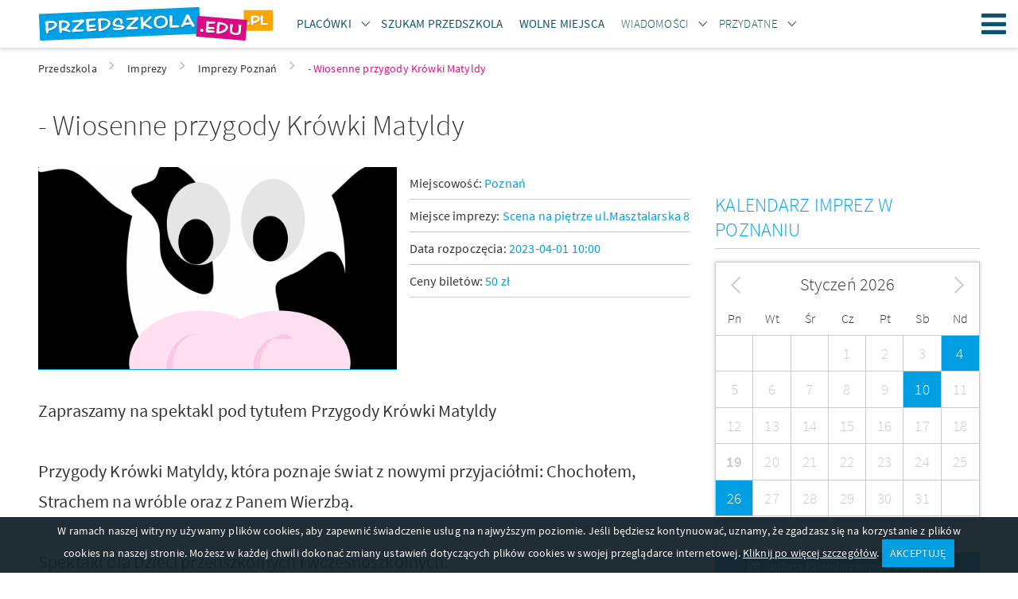

--- FILE ---
content_type: text/html; charset=UTF-8
request_url: https://www.przedszkola.edu.pl/przygody-krowki-matyldy.html
body_size: 14355
content:
    <!DOCTYPE html>
    <html lang="pl">
        <head>
    
            <!-- Google Tag Manager -->
            <script>(function(w,d,s,l,i){w[l]=w[l]||[];w[l].push({'gtm.start':
            new Date().getTime(),event:'gtm.js'});var f=d.getElementsByTagName(s)[0],
            j=d.createElement(s),dl=l!='dataLayer'?'&l='+l:'';j.async=true;j.src=
            'https://www.googletagmanager.com/gtm.js?id='+i+dl;f.parentNode.insertBefore(j,f);
            })(window,document,'script','dataLayer','GTM-TRFBKKNT');</script>
            <!-- End Google Tag Manager -->
        
    <meta http-equiv="Content-type" content="text/html; charset=UTF-8">
    <meta name="viewport" content="width=device-width,initial-scale=1">
    <title>Wiosenne przygody Krówki Matyldy</title>
    <meta name="Language" CONTENT="pl">
    <meta name="description" content=" - Wiosenne przygody Krówki Matyldy"/>
    <meta name="keywords" content=" - Wiosenne przygody Krówki Matyldy"/>
    <meta name="rating" content="general">
    <meta name="robots" content="index,follow">
    <meta http-equiv="Content-Type" content="text/html; charset=UTF-8" />
    <meta name="google-site-verification" content="2ycBI7zOdV84VyqomQz_54lR-AlDV_hTxQK86eB_XLU" />
    <link rel="stylesheet" href="//d.przedszkola.edu.pl/css/przedszkola_edu_pl_3/przedszkola-v4.css" type="text/css" />
    <link rel="stylesheet" href="//d.przedszkola.edu.pl/css/przedszkola_edu_pl_3/przedszkola-additional-v4.css" type="text/css" />
    <link rel="stylesheet" href="//d.przedszkola.edu.pl/css/przedszkola_edu_pl_3/ckeditor-v4.css" type="text/css" />
    <link rel="shortcut icon" href="//d.przedszkola.edu.pl/gfx/przedszkola_edu_pl/favicon.ico" type="image/x-icon"/>

    
    <link rel="dns-prefetch" href="//d.przedszkola.edu.pl/">
    <link rel="preconnect" href="//d.przedszkola.edu.pl/" crossorigin="anonymous">
    <link rel="dns-prefetch" href="//i.przedszkola.edu.pl/">
    <link rel="preconnect" href="//i.przedszkola.edu.pl/" crossorigin="anonymous">

            <meta property="og:title" content="Wiosenne przygody Krówki Matyldy" />
        <meta property="og:description" content=" - Wiosenne przygody Krówki Matyldy" />
        <meta property="og:type" content="website" />
        <meta property="og:url" content="https://www.przedszkola.edu.pl/przygody-krowki-matyldy.html" />
        <meta property="og:image" content="https://i.przedszkola.edu.pl/d14/3/101-przygody-kr-wki-matyldy.png" />        <meta property="og:site_name" content="Przedszkola.edu.pl" />
        
    <link rel="preload" href="//d.przedszkola.edu.pl/css/fonts/2/icons/dp-icons.ttf" as="font" crossorigin>
    <link rel="preload" href="//d.przedszkola.edu.pl/css/fonts/2/sourcesanspro-light.woff2" as="font" crossorigin>
    <link rel="preload" href="//d.przedszkola.edu.pl/css/fonts/2/sourcesanspro-regular.woff2" as="font" crossorigin>
    <link rel="preload" href="//d.przedszkola.edu.pl/css/fonts/2/sourcesanspro-italic.woff2" as="font" crossorigin>
    <link rel="preload" href="//d.przedszkola.edu.pl/css/fonts/2/sourcesanspro-semibold.woff2" as="font" crossorigin>
    <link rel="preload" href="//d.przedszkola.edu.pl/css/fonts/2/sourcesanspro-semibolditalic.woff2" as="font" crossorigin>
    <link rel="preload" href="//d.przedszkola.edu.pl/css/fonts/2/sourcesanspro-lightitalic.woff2" as="font" crossorigin>

    

    <script>
        if (location.hostname !== "localhost" && location.hostname !== "127.0.0.1" && location.protocol !== "file:") {
            var sentry_script = document.createElement('script');
            sentry_script.src = "https://js.sentry-cdn.com/bba7a310bba8420fb3fbd32c58e38a9b.min.js";
            sentry_script.crossorigin = "anonymous";
            sentry_script.addEventListener("load", function() {
                sentry_script.parentNode.removeChild(sentry_script);
                
            });
            var scripts = document.getElementsByTagName('script')[0];
            scripts.parentNode.insertBefore(sentry_script,scripts);
        }
    </script>
    
            
        <script src="//d.przedszkola.edu.pl/js/przedszkola_edu_pl_2/dist/vendor.min-v10.js"></script>
        <script src="//d.przedszkola.edu.pl/js/przedszkola_edu_pl_2/dist/przedszkola_edu_pl.min-v10.js"></script>
        <script src="//d.przedszkola.edu.pl/js/przedszkola_edu_pl_2/dist/strona/search_room_add_adv.min-v1.js"></script>

    
    
    <script type="text/javascript">
        var przedszkola = przedszkola || { };
        var advision = advision || { };
    </script>

    </head>

        <body class="body--tl">
            
            <!-- Google Tag Manager (noscript) -->
            <noscript><iframe src="https://www.googletagmanager.com/ns.html?id=GTM-TRFBKKNT"
            height="0" width="0" style="display:none;visibility:hidden"></iframe></noscript>
            <!-- End Google Tag Manager (noscript) -->
        
                        <div class="page">
                <header class="page__header js-belka">
    <div class="page__header-inner">
        <div class="container">
            <h1 class="logo logo--main">
                <a href="https://www.przedszkola.edu.pl" title="przedszkola" class="logo__link"><img src="//d.przedszkola.edu.pl/gfx/przedszkola_edu_pl_2/logo-przedszkola.png" alt="przedszkola"></a>
            </h1>
            <ul class="site-nav site-nav--secondary">
                <li class="site-nav__item site-nav__item--secondary">
                    <div class="dropdown dropdown--top js-dropdown">
                        <a href="#"
                            class="site-nav__link site-nav__link--dropdown"><span><strong>Placówki</strong></span></a>
                        <a href="#"
                            class="site-nav__link site-nav__link--trigger dropdown__trigger"
                            data-dropdown-trigger><span><i class="icon-arrow-down dropdown__trigger-icon"></i></span></a>
                        <ul class="dropdown__drop dropdown__drop--top" data-dropdown-drop>
                                                            <li><a href="https://www.przedszkola.edu.pl/przedszkola.html"
                                        title="PRZEDSZKOLA"><span><strong>PRZEDSZKOLA</strong></span></a>
                                </li>
                                                            <li><a href="https://www.przedszkola.edu.pl/przedszkola_prywatne_niepubliczne.html"
                                        title="Przedszkola Niepubliczne"><span>Przedszkola Niepubliczne</span></a>
                                </li>
                                                            <li><a href="https://www.przedszkola.edu.pl/przedszkola_publiczne.html"
                                        title="Przedszkola Publiczne"><span>Przedszkola Publiczne</span></a>
                                </li>
                                                            <li><a href="https://www.przedszkola.edu.pl/przedszkola_integracyjne.html"
                                        title="Przedszkola Integracyjne"><span>Przedszkola Integracyjne</span></a>
                                </li>
                                                            <li><a href="https://www.przedszkola.edu.pl/przedszkola_montessori.html"
                                        title="Przedszkola Montessori"><span>Przedszkola Montessori</span></a>
                                </li>
                                                            <li><a href="https://www.przedszkola.edu.pl/przedszkola_terapeutyczne.html"
                                        title="Przedszkola Terapeutyczne"><span>Przedszkola Terapeutyczne</span></a>
                                </li>
                                                            <li><a href="https://www.przedszkola.edu.pl/zlobki.html"
                                        title="ŻŁOBKI"><span><strong>ŻŁOBKI</strong></span></a>
                                </li>
                                                            <li><a href="https://www.przedszkola.edu.pl/zlobki_niepubliczne_prywatne.html"
                                        title="Żłobki Niepubliczne"><span>Żłobki Niepubliczne</span></a>
                                </li>
                                                            <li><a href="https://www.przedszkola.edu.pl/zlobki_publiczne.html"
                                        title="Żłobki Publiczne"><span>Żłobki Publiczne</span></a>
                                </li>
                                                            <li><a href="https://www.przedszkola.edu.pl/kluby_malucha.html"
                                        title="KLUBY MALUCHA"><span><strong>KLUBY MALUCHA</strong></span></a>
                                </li>
                                                        <li>
                                <a href="https://www.przedszkola.edu.pl/atrakcje_dla_dzieci.html"><span><strong>Atrakcje</strong></span></a>
                            </li>
                            <li><a href="https://www.przedszkola.edu.pl/sale_zabaw.html"><strong>Sale zabaw</strong></a></li>
                        </ul>
                    </div>
                </li>
                <li class="site-nav__item site-nav__item--secondary">
                    <a class="site-nav__link" href="https://www.przedszkola.edu.pl/szukam_przedszkola/">
                        <span><strong>Szukam Przedszkola</strong></span>
                    </a>
                </li>
                <li class="site-nav__item site-nav__item--secondary">
                    <a class="site-nav__link" href="https://www.przedszkola.edu.pl/wolne_miejsca/">
                        <span><strong>Wolne miejsca</strong></span>
                    </a>
                </li>
                <li class="site-nav__item site-nav__item--secondary">
                    <div class="dropdown dropdown--top js-dropdown">
                        <a
                            href="https://www.przedszkola.edu.pl/aktualnosci/wiadomosci/"
                            class="site-nav__link site-nav__link--dropdown"
                        >
                            <span>Wiadomości</span>
                        </a>
                        <a
                            href="https://www.przedszkola.edu.pl/aktualnosci/wiadomosci/"
                            class="site-nav__link site-nav__link--trigger dropdown__trigger"
                            data-dropdown-trigger
                        >
                            <span><i class="icon-arrow-down dropdown__trigger-icon"></i></span>
                        </a>
                        <ul class="dropdown__drop dropdown__drop--top" data-dropdown-drop>
                            <li>
                                <a href="https://www.przedszkola.edu.pl/aktualnosci/polecane/" class="">
                                    <span><strong>Polecane artykuły</strong></span>
                                </a>
                            </li>
                            <li>
                                <a href="https://www.przedszkola.edu.pl/aktualnosci/wydarzenia/" class="">
                                    <span>Wydarzenia</span>
                                </a>
                            </li>
                            <li>
                                <a href="https://www.przedszkola.edu.pl/aktualnosci/wychowanie/" class="">
                                    <span>Wychowanie</span>
                                </a>
                            </li>
                            <li>
                                <a href="https://www.przedszkola.edu.pl/aktualnosci/choroby_u_dzieci/" class="">
                                    <span>Choroby u dzieci</span>
                                </a>
                            </li>                            
                            <li>
                                <a href="https://www.przedszkola.edu.pl/aktualnosci/rekrutacja_do_przedszkola/" class="">
                                    <span>Rekrutacja do przedszkola</span>
                                </a>
                            </li>
                            <li>
                                <a href="https://www.przedszkola.edu.pl/aktualnosci/konkursy/" class="">
                                    <span>Konkursy</span>
                                </a>
                            </li>
                            <li>
                                <a href="https://www.przedszkola.edu.pl/aktualnosci/zdrowie_dziecka/" class="">
                                    <span>Zdrowie dziecka</span>
                                </a>
                            </li>
                            <li>
                                <a href="https://www.przedszkola.edu.pl/aktualnosci/gry_i_zabawy_dla_dzieci/" class="">
                                    <span>Gry i zabawy dla dzieci</span>
                                </a>
                            </li>
                            <li>
                                <a href="https://www.przedszkola.edu.pl/aktualnosci/zywienie_dziecka/" class="">
                                    <span>Żywienie dziecka</span>
                                </a>
                            </li>
                            <li>
                                <a href="https://www.przedszkola.edu.pl/aktualnosci/wakacje_z_dziecmi/" class="">
                                    <span>Wakacje z dziećmi</span>
                                </a>
                            </li>
                            <li>
                                <a href="https://www.przedszkola.edu.pl/aktualnosci/porady/" class="">
                                    <span>Porady</span>
                                </a>
                            </li>
                        </ul>
                    </div>
                </li>
                <li class="site-nav__item site-nav__item--secondary">
                    <div class="dropdown dropdown--top js-dropdown" dropdown-hover="true">
                        <span class="site-nav__link site-nav__link--dropdown">
                            <span>Przydatne</span>
                        </span>
                        <span class="site-nav__link site-nav__link--trigger dropdown__trigger" data-dropdown-trigger><span><i class="icon-arrow-down dropdown__trigger-icon"></i></span></span>
                        <ul class="dropdown__drop dropdown__drop--top" data-dropdown-drop>
                            <li><a href="https://www.przedszkola.edu.pl/scenariusze/" class=""><span>Scenariusze zajęć</span></a></li>
                            <li><a href="https://www.przedszkola.edu.pl/aktualnosci/plan_rozwoju_zawodowego/" class=""><span>Plany rozwoju zawodowego</span></a></li>
                            <li><a href="https://www.przedszkola.edu.pl/aktualnosci/pozostale_publikacje/" class=""><span>Pozostałe publikacje</span></a></li>
                            <li><a href="https://www.przedszkola.edu.pl/kolorowanki" class=""><span>Kolorowanki</span></a></li>
                            <li><a href="https://www.przedszkola.edu.pl/imprezy/" class=""><span>Wydarzenia i imprezy</span></a></li>
                        </ul>
                    </div>
                </li>
            </ul>
                        <a class="site-nav__hamburger hamburger js-hamburger" href="#site-navigation" title="Menu"><span class="hamburger__icon hamburger__icon--open icon-hamburger"></span><span class="hamburger__icon hamburger__icon--close icon-close"></span>Menu</a>
            <nav class="site-nav__wrapper" data-hamburger-nav>
                <ul class="site-nav site-nav--primary">
                    <li class="site-nav__item site-nav__item--primary">
                        <div class="dropdown dropdown--top js-dropdown" dropdown-hover="true">
                            <a href="#"
                                class="site-nav__link site-nav__link--dropdown"><span><strong>Placówki</strong></span></a>
                            <a href="#"
                                class="site-nav__link site-nav__link--trigger dropdown__trigger"
                                data-dropdown-trigger><span><i class="icon-arrow-down dropdown__trigger-icon"></i></span></a>
                            <ul class="dropdown__drop dropdown__drop--top" data-dropdown-drop>
                                                                    <li><a href="https://www.przedszkola.edu.pl/przedszkola.html"
                                            title="PRZEDSZKOLA"><span><strong>PRZEDSZKOLA</strong></span></a>
                                    </li>
                                                                    <li><a href="https://www.przedszkola.edu.pl/przedszkola_prywatne_niepubliczne.html"
                                            title="Przedszkola Niepubliczne"><span>Przedszkola Niepubliczne</span></a>
                                    </li>
                                                                    <li><a href="https://www.przedszkola.edu.pl/przedszkola_publiczne.html"
                                            title="Przedszkola Publiczne"><span>Przedszkola Publiczne</span></a>
                                    </li>
                                                                    <li><a href="https://www.przedszkola.edu.pl/przedszkola_integracyjne.html"
                                            title="Przedszkola Integracyjne"><span>Przedszkola Integracyjne</span></a>
                                    </li>
                                                                    <li><a href="https://www.przedszkola.edu.pl/przedszkola_montessori.html"
                                            title="Przedszkola Montessori"><span>Przedszkola Montessori</span></a>
                                    </li>
                                                                    <li><a href="https://www.przedszkola.edu.pl/przedszkola_terapeutyczne.html"
                                            title="Przedszkola Terapeutyczne"><span>Przedszkola Terapeutyczne</span></a>
                                    </li>
                                                                    <li><a href="https://www.przedszkola.edu.pl/zlobki.html"
                                            title="ŻŁOBKI"><span><strong>ŻŁOBKI</strong></span></a>
                                    </li>
                                                                    <li><a href="https://www.przedszkola.edu.pl/zlobki_niepubliczne_prywatne.html"
                                            title="Żłobki Niepubliczne"><span>Żłobki Niepubliczne</span></a>
                                    </li>
                                                                    <li><a href="https://www.przedszkola.edu.pl/zlobki_publiczne.html"
                                            title="Żłobki Publiczne"><span>Żłobki Publiczne</span></a>
                                    </li>
                                                                    <li><a href="https://www.przedszkola.edu.pl/kluby_malucha.html"
                                            title="KLUBY MALUCHA"><span><strong>KLUBY MALUCHA</strong></span></a>
                                    </li>
                                                                <li><a href="https://www.przedszkola.edu.pl/sale_zabaw.html"><strong>Sale zabaw</strong></a></li>
                                <li>
                                    <a href="https://www.przedszkola.edu.pl/atrakcje_dla_dzieci.html"><span><strong>Atrakcje</strong></span></a>
                                </li>
                            </ul>
                        </div>
                    </li>
                    <li class="site-nav__item site-nav__item--secondary">
                        <a class="site-nav__link" href="https://www.przedszkola.edu.pl/szukam_przedszkola/">
                            <span><strong>Szukam Przedszkola</strong></span>
                        </a>
                    </li>
                    <li class="site-nav__item site-nav__item--secondary">
                        <a class="site-nav__link" href="https://www.przedszkola.edu.pl/wolne_miejsca/">
                            <span><strong>Wolne miejsca</strong></span>
                        </a>
                    </li>
                    <li class="site-nav__item site-nav__item--primary">
                        <div class="dropdown dropdown--top js-dropdown">
                            <a
                                href="https://www.przedszkola.edu.pl/aktualnosci/wiadomosci/"
                                class="site-nav__link site-nav__link--dropdown"
                            >
                                <span>Wiadomości</span>
                            </a>
                            <a
                                href="https://www.przedszkola.edu.pl/aktualnosci/wiadomosci/"
                                class="site-nav__link site-nav__link--trigger dropdown__trigger"
                                data-dropdown-trigger
                            >
                                <span><i class="icon-arrow-down dropdown__trigger-icon"></i></span>
                            </a>
                            <ul class="dropdown__drop dropdown__drop--top" data-dropdown-drop>
                                <li>
                                    <a href="https://www.przedszkola.edu.pl/aktualnosci/polecane/" class="">
                                        <span><strong>Polecane artykuły</strong></span>
                                    </a>
                                </li>
                                <li>
                                    <a href="https://www.przedszkola.edu.pl/aktualnosci/wydarzenia/" class="">
                                        <span>Wydarzenia</span>
                                    </a>
                                </li>
                                <li>
                                    <a href="https://www.przedszkola.edu.pl/aktualnosci/wychowanie/" class="">
                                        <span>Wychowanie</span>
                                    </a>
                                </li>
                                <li>
                                    <a href="https://www.przedszkola.edu.pl/aktualnosci/choroby_u_dzieci/" class="">
                                        <span>Choroby u dzieci</span>
                                    </a>
                                </li>                                
                                <li>
                                    <a href="https://www.przedszkola.edu.pl/aktualnosci/rekrutacja_do_przedszkola/" class="">
                                        <span>Rekrutacja do przedszkola</span>
                                    </a>
                                </li>
                                <li>
                                    <a href="https://www.przedszkola.edu.pl/aktualnosci/konkursy/" class="">
                                        <span>Konkursy</span>
                                    </a>
                                </li>
                                <li>
                                    <a href="https://www.przedszkola.edu.pl/aktualnosci/zdrowie_dziecka/" class="">
                                        <span>Zdrowie dziecka</span>
                                    </a>
                                </li>
                                <li>
                                    <a href="https://www.przedszkola.edu.pl/aktualnosci/gry_i_zabawy_dla_dzieci/" class="">
                                        <span>Gry i zabawy dla dzieci</span>
                                    </a>
                                </li>
                                <li>
                                    <a href="https://www.przedszkola.edu.pl/aktualnosci/zywienie_dziecka/" class="">
                                        <span>Żywienie dziecka</span>
                                    </a>
                                </li>
                                <li>
                                    <a href="https://www.przedszkola.edu.pl/aktualnosci/wakacje_z_dziecmi/" class="">
                                        <span>Wakacje z dziećmi</span>
                                    </a>
                                </li>
                                <li>
                                    <a href="https://www.przedszkola.edu.pl/aktualnosci/porady/" class="">
                                        <span>Porady</span>
                                    </a>
                                </li>
                            </ul>
                        </div>
                    </li>
                    <li class="site-nav__item site-nav__item--primary">
                        <div class="dropdown dropdown--top js-dropdown" dropdown-hover="true">
                            <span class="site-nav__link site-nav__link--dropdown">
                                <span>Przydatne</span>
                            </span>
                            <span class="site-nav__link site-nav__link--trigger dropdown__trigger" data-dropdown-trigger><span><i class="icon-arrow-down dropdown__trigger-icon"></i></span></span>
                            <ul class="dropdown__drop dropdown__drop--top" data-dropdown-drop>
                                <li><a href="https://www.przedszkola.edu.pl/scenariusze/" class=""><span>Scenariusze zajęć</span></a></li>
                                <li><a href="https://www.przedszkola.edu.pl/aktualnosci/plan_rozwoju_zawodowego/" class=""><span>Plany rozwoju zawodowego</span></a></li>
                                <li><a href="https://www.przedszkola.edu.pl/aktualnosci/pozostale_publikacje/" class=""><span>Pozostałe publikacje</span></a></li>
                                <li><a href="https://www.przedszkola.edu.pl/kolorowanki" class=""><span>Kolorowanki</span></a></li>
                                <li><a href="https://www.przedszkola.edu.pl/imprezy/" class=""><span>Wydarzenia i imprezy</span></a></li>
                            </ul>
                        </div>
                    </li>
                </ul>
                <ul class="site-nav site-nav--right">
                    <li class="site-nav__item">
                        <a href="https://www.przedszkola.edu.pl/info/nasza_oferta,31776,id,31776.html"
                            class="site-nav__link site-nav__link--offer" title="Dodaj obiekt"><span
                            class="">Dodaj obiekt</span></a>
                    </li>
                    <li class="site-nav__item">
                                                    <a
                                href="https://www.przedszkola.edu.pl/logowanie/"
                                class="site-nav__link site-nav__link--login"
                                title="Zaloguj się"
                            >
                                <span>Zaloguj się</span>
                            </a>
                                            </li>
                </ul>
            </nav>
        </div>
    </div>
</header>

                <main class="page__content ">
                    <div style="max-width: 360px; margin: 40px auto 0;display:none;">
                        <div class="popup tc js-popup-logowania" data-fancy-class="" data-fancy-max-width="360">
    <div class="popup__header">
        <div class="popup__logo">
            <img
                src="//d.przedszkola.edu.pl/gfx/common/spacer.gif"
                data-src="//d.przedszkola.edu.pl/gfx/przedszkola_edu_pl_2/logo-przedszkola-white.png"
                alt="Przedszkola.edu.pl"
                class="lazyload"
            >
        </div>
        <div class="field-wrapper">
            <h1 class="header header--sm">
                Zaloguj się
            </h1>
        </div>
        lub tradycyjnie
    </div>
    <div class="popup__body">
        <form method="post" id="js-popup-logowanie">
            <div class="field-wrapper">
                <input type="hidden" name="command" value="login_attempt">
                <input type="text" placeholder="login" class="field--block validate[required]" name="login">
            </div>
            <div class="field-wrapper"><input type="password" placeholder="hasło" class="field--block validate[required]" name="password"></div>
            <div class="field-wrapper"><button type="submit" class="btn btn--block tupper">Zaloguj się</button></div>
            <div class="field-wrapper tr mb--0">
                <a href="javascript:void(0);" class="f--xs link" id="js-link-zapomnialem-hasla">Nie pamiętasz hasła?</a>
            </div>
        </form>
        <form method="post" id="js-popup-zapomnialem-hasla" class="is-hidden">
            <div class="field-wrapper f--xs">Twoje hasło zostanie wysłane na adres e-mail</div>
            <div class="field-wrapper">
                <input name="command" value="forgotten_password" type="hidden">
                <input type="email" placeholder="email" class="field--block validate[required,custom[email]]" name="forgotten">
            </div>
            <div class="field-wrapper"><button type="submit" class="btn btn--block tupper">Wyślij</button></div>
            <div class="field-wrapper tr mb--0"><a href="javascript:void(0);" class="f--xs link" id="js-link-powrot-do-logowania">Powrót</a></div>
        </form>
    </div>
</div>
                    </div>
                                                <div class="container">
        <ul class="breadcrumbs">
                            <li id="breadcrumb0">
                    <a href="https://www.przedszkola.edu.pl/" title="Przedszkola" class="">
                        <span>Przedszkola</span>
                    </a><i class="icon icon-arrow-right"></i>                </li>
                            <li id="breadcrumb1">
                    <a href="https://www.przedszkola.edu.pl/imprezy/" title="Imprezy" class="">
                        <span>Imprezy</span>
                    </a><i class="icon icon-arrow-right"></i>                </li>
                            <li id="breadcrumb2">
                    <a href="https://www.przedszkola.edu.pl/imprezy/poznan/" title="Imprezy Poznań" class="">
                        <span>Imprezy Poznań</span>
                    </a><i class="icon icon-arrow-right"></i>                </li>
                            <li id="breadcrumb3">
                    <a href="https://www.przedszkola.edu.pl/przygody-krowki-matyldy.html" title=" - Wiosenne przygody Krówki Matyldy" class="active_breadcrumb">
                        <span> - Wiosenne przygody Krówki Matyldy</span>
                    </a>                </li>
                        <script type="application/ld+json">
                {
                    "@context": "http://schema.org",
                    "@type": "BreadcrumbList",
                    "itemListElement":
                    [
                                                {
                            "@type": "ListItem",
                            "position": 1,
                            "item":
                            {
                                "@id": "https://www.przedszkola.edu.pl/",
                                "name": "Przedszkola"
                            }
                        },                                                {
                            "@type": "ListItem",
                            "position": 2,
                            "item":
                            {
                                "@id": "https://www.przedszkola.edu.pl/imprezy/",
                                "name": "Imprezy"
                            }
                        },                                                {
                            "@type": "ListItem",
                            "position": 3,
                            "item":
                            {
                                "@id": "https://www.przedszkola.edu.pl/imprezy/poznan/",
                                "name": "Imprezy Poznań"
                            }
                        },                                                {
                            "@type": "ListItem",
                            "position": 4,
                            "item":
                            {
                                "@id": "https://www.przedszkola.edu.pl/przygody-krowki-matyldy.html",
                                "name": " - Wiosenne przygody Krówki Matyldy"
                            }
                        }                                            ]
                }
            </script>
        </ul>
    </div>

                                                            <div class="container">
    <article class="post post--page post--event">
        <h1 class="post__title header header--xl"> - Wiosenne przygody Krówki Matyldy</h1>
        <div class="row">
            <div class="page__main">
                <div class="post__header post__header--flag-info flag flag--sm">
                    <div class="flag__img">
                        <figure class="post__img cover cover--16-9">
                                                            <img
                                        src="//d.przedszkola.edu.pl/gfx/common/spacer.gif"
                                        data-src="//i.przedszkola.edu.pl/s14/3/101-przygody-kr-wki-matyldy.png"
                                        alt=" - Wiosenne przygody Krówki Matyldy"
                                        class="cover__img is-clickable lazyload js-pokaz-galerie"
                                        data-id_zdjecia="2125635"
                                >
                                                    </figure>
                    </div>
                                            <div class="post__info">
                            
                            <ul class="block-list">
                                <li>Miejscowość: <span class="primary"><a target="_blank" href="https://www.przedszkola.edu.pl/imprezy/poznan/" title="Imprezy Poznań">Poznań</a></li>
                                <li>Miejsce imprezy: <span class="primary">Scena na piętrze ul.Masztalarska 8  </span> </li>

                                                                    <li>Data rozpoczęcia: <span class="primary">2023-04-01 10:00</span> </li>
                                
                                                                    <li>Ceny biletów: <span class="primary">50 zł</span> </li>
                                                            </ul>
                        </div>
                                    </div>
                <div class="post__lead content ck-content">
                    <p>Zapraszamy na spektakl pod tytułem Przygody Kr&oacute;wki Matyldy</p>
<p>&nbsp;</p>
<p><span>Przygody Kr&oacute;wki Matyldy, kt&oacute;ra poznaje świat z nowymi przyjaci&oacute;łmi: Chochołem, Strachem na wr&oacute;ble oraz z Panem Wierzbą.</span></p>
<p>&nbsp;</p>
<p>Spektakl dla Dzieci przedszkolnych i wczesnoszkolnych.</p>
                </div>
                <div class="post__body content">
                                            
                                    </div>
                                    <div class="post__pagination">
                         
                    </div>
                                                                    <section class="section js-komentarze">
                        <h2 class="section__header header header--md">Skomentuj</h2>
                        <div class="media form--comment__wrapper js-form-div"> <span class="media__img avatar avatar--sm"> <i class="avatar__default icon-user"></i> </span> <div class="media__body"> <form class="form--comment js-komentarz-form"> <textarea placeholder="Wpisz treść komentarza" class="field--block js-tresc-komentarza validate[required]"></textarea>   <div class="form__auth form__auth--comment js-login-form" style="display:none;" data-vis="1"> <div class="section-toggle">  <h4 class="header header--sm tc mb--sm">Jak chcesz dodać komentarz?</h4>   <div class="section-toggle js-anonimowo-i-facebook"> <fieldset class="tc mb--0"> <label class="label--checkbox label--sm label--inline mb--0"> <input type="checkbox" id="checkbox-anonim" class="js-dodaj-anonimowo"><label for="checkbox-anonim"> Dodaj anonimowo</label> </label> </fieldset>  </div>  <div class="form--register section-toggle mt--sm js-rejestracja"> <p class="hr tupper mt--0 mb--sm"><span>lub zarejestruj się</span></p> <div class="field-wrapper"> <input type="text" placeholder="Imię" id="input-imie-rejestracja" class="field--block js-imie validate[required]"> </div> <div class="field-wrapper"> <input type="text" placeholder="Twój e-mail" id="input-email-rejestracja" class="field--block js-email-rejestracja validate[required,custom[email]]"> </div> <div class="split"> <div class="split__left"> <div class="field-wrapper mb--xxs"> <label class="label--checkbox label--sm mb--xxs"> <input type="checkbox" name="regulamin2" class="js-akceptuj-regulamin validate[required]" value="1" id="checkbox-regulamin1"> <label for="checkbox-regulamin1"> Akceptuję <a href="https://www.przedszkola.edu.pl/info/regulamin,11614,id,11614.html" target="_blank">regulamin</a> i <a href="https://www.przedszkola.edu.pl/info/polityka-prywatnosci_7,34336,id,34336.html" target="_blank">politykę prywatności</a> </label> </label> </div> </div> <div class="field-wrapper tr d-ib"> <a href="javascript:void(0);" class="f--xxs link js-mamjuzkonto">mam już konto</a> </div> </div> </div> <div class="form--login section-toggle mt--sm is-hidden js-logowanie"> <p class="hr tupper mt--0 mb--sm"><span>lub zaloguj się</span></p> <div class="field-wrapper"> <input type="text" placeholder="Twój e-mail" id="input-email-logowanie" class="field--block js-email-logowanie validate[required,custom[email]]"> </div> <div class="field-wrapper"> <input type="password" placeholder="Hasło" id="input-haslo-logowanie" class="field--block js-haslo-logowanie validate[required]"> </div> <div class="field-wrapper tr"> <a href="javascript:void(0);" class="f--xxs link js-niemaszkonta">nie masz konta?</a> </div> </div> <div class="form--anonymous section-toggle mt--sm is-hidden js-anonimowo"> <p class="hr tupper mt--0 mb--sm"><span>podpisz się</span></p> <div class="field-wrapper"> <input type="text" placeholder="Twój podpis" id="input-email-haslo" class="field--block js-podpis validate[required, minSize[3], maxSize[64]]"> </div> <div class="split"> <div class="split__left"> <div class="field-wrapper mb--xxs"> <label class="label--checkbox label--sm mb--xxs"> <input type="checkbox" name="regulamin1" class="js-akceptuj-regulamin validate[required]" value="1" id="checkbox-regulamin2"> <label for="checkbox-regulamin2"> Akceptuję <a href="https://www.przedszkola.edu.pl/info/regulamin,11614,id,11614.html" target="_blank">regulamin</a> i <a href="https://www.przedszkola.edu.pl/info/polityka-prywatnosci_7,34336,id,34336.html" target="_blank">politykę prywatności</a> </label> </label> </div> </div> <div class="field-wrapper tr d-ib"> <a href="javascript:void(0);" class="f--xxs link js-powrot">powrót</a> </div> </div> </div> </div> </div>  <div class="form--comment__submit js-div-dodaj-komentarz"> <button type="submit" class="btn btn--lg btn--sm-block js-btn-dodaj-komentarz disabled">  Dodaj komentarz  </button> </div> </form> </div></div><div id="popup_blad" class="message message--icon message--error icon-close" style="display:none;" data-fancy-max-width="400"> <div class="message__header">Wystąpił błąd.</div> <div class="message__body"></div></div><div id="popup_sukces" class="message message--icon message--success icon-check-2" style="display:none;" data-fancy-max-width="500"> <div class="message__header">Dziękujemy!</div> <div class="message__body"></div> <div class="message__btns"> <a href="javascript:void(0);" onClick="location.reload();" class="btn">Ok</a> </div></div> <script type="text/javascript"> var fancy_box_showed = false; function popup_fbx(sel, params) { var fancyEl = $(sel); $.fancybox.open({ margin: [0, 0, 0, 0], padding: 0, autoSize: false, height: 'auto', scrolling: 'auto', content: fancyEl, helpers: { overlay: { locked: false } }, beforeLoad : function() { if (typeof fancyEl.data('fancy-max-width') !== "undefined" && parseInt(fancyEl.data('fancy-max-width')) > 0 ) { this.maxWidth = parseInt(fancyEl.data('fancy-max-width')); } if (typeof fancyEl.data('fancy-class') !== "undefined") { this.wrapCSS = fancyEl.data('fancy-class'); } }, afterShow : function() { fancy_box_showed = true; $(".fancybox-close").attr("title", "Zamknij"); }, afterClose : function() { fancy_box_showed = false; if (params != undefined){ if (params.fbPopup == 1){ $.cookie(params.cookieName, 1, { path: '/', expires: params.expire }); } } }, }); } $(document).ready(function () { $(document).on('change', '.js-akceptuj-regulamin', function (e) { var form = $(this).parents('.js-komentarz-form'); if ($(this).is(':checked')) form.find('.js-akceptuj-regulamin').prop('checked', true); else form.find('.js-akceptuj-regulamin').prop('checked', false); }); $(document).on('keyup', '.js-tresc-komentarza', function () { var form = $(this).parents('.js-komentarz-form'); var tekst = $(this).val(); if (tekst.length >= 10) { form.find('.js-btn-dodaj-komentarz').prop("disabled", false).removeClass('disabled'); form.find('.js-div-dodaj-komentarz').slideDown(200); } else { form.find('.js-btn-dodaj-komentarz').prop("disabled", true).addClass('disabled'); } }); $(document).on('click', '.js-mamjuzkonto', function (e) { e.preventDefault(); var form = $(this).parents('.js-komentarz-form'); form.find('.js-rejestracja').slideUp(200); form.find('.js-logowanie').slideDown(200); }); $(document).on('click', '.js-niemaszkonta', function (e) { e.preventDefault(); var form = $(this).parents('.js-komentarz-form'); form.find('.js-logowanie').slideUp(200); form.find('.js-rejestracja').slideDown(200); }); $(document).on('click', '.js-powrot', function (e) { e.preventDefault(); var form = $(this).parents('.js-komentarz-form'); form.find('.js-dodaj-anonimowo').trigger('click'); }); $(document).on('change', '.js-dodaj-anonimowo', function (e) { var form = $(this).parents('.js-komentarz-form'); if (this.checked) { form.find('.js-anonimowo-i-facebook, .js-rejestracja, .js-logowanie').slideUp(500); form.find('.js-anonimowo').slideDown(500); } else { form.find('.js-anonimowo').slideUp(500); form.find('.js-anonimowo-i-facebook, .js-rejestracja').slideDown(500); } });  $(document).on('click', '.js-btn-dodaj-komentarz', function (e) { e.preventDefault(); var form = $(this).parents('.js-komentarz-form'); walidujFormularz(form); }); }); function bezRejestracji(form) { $.ajax({ url: '/plugin/Login/?action=BezRejestracji', type: 'POST', data: { 'podpis': form.find('.js-podpis').val(), 'akceptuje_regulamin': form.find(".js-akceptuj-regulamin").prop('checked'), }, dataType: 'json', cache: false, success: function (data) { if (data.success) { wyslijFormularz(form); } else { $("#popup_blad").find(".message__body").text(data.message); popup_fbx($("#popup_blad")); } } }); } function rejestracja(form) { $.ajax({ type: 'POST', url: '/plugin/Login/?action=ZalozKonto', data: { email: form.find('.js-email-rejestracja').val(), podpis: form.find('.js-imie').val() }, dataType: 'json', success: function (data) { if (data.kod == 200) { data.wiadomosc = "Na Twój adres e-mail przesłaliśmy informacje o aktywacji Twojego komentarza."; wyslijFormularz(form, data); } else { $("#popup_blad").find(".message__body").text(data.komunikat); popup_fbx($("#popup_blad")); } } }); } function logowanie(form) { $.ajax({ type: 'POST', cache: false, url: '/plugin/Login/?action=Zaloguj', data: { email: form.find('.js-email-logowanie').val(), haslo: form.find('.js-haslo-logowanie').val(), }, dataType: 'json', success: function (data) { if (data.kod == 1) { wyslijFormularz(form); } else { $("#popup_blad").find(".message__body").text("Nieprawidłowy login lub hasło"); popup_fbx($("#popup_blad")); } } }); } var form_gl; function formsubmit(){ wyslijFormularz(form_gl); }  function walidujFormularz(form) { form.find('.js-login-form').slideDown(500); if (form.find('.js-login-form').attr("data-vis") == 1) { $("body, html").animate({ scrollTop: form.offset().top - $(".page__header").height()}, 'slow' ); form.find('.js-login-form').attr("data-vis", 2); return false; } form.validationEngine('attach', { scroll: false, promptPosition : "topRight:-50" }); if (!form.validationEngine('validate')) return false;  if (form.find('.js-anonimowo').is(":visible") && form.find('.js-dodaj-anonimowo').prop('checked')) { bezRejestracji(form); } else if (form.find('.js-rejestracja').is(":visible") && form.find('.js-dodaj-anonimowo').prop('checked') != "checked") { rejestracja(form); } else if (form.find('.js-logowanie').is(":visible") && form.find('.js-dodaj-anonimowo').prop('checked') != "checked") { logowanie(form); } else { wyslijFormularz(form); }  } function wyslijFormularz(form, data) { var parametry = { };   parametry.controller = 'CpluginKomentarze';    parametry.action = 'DodajKomentarz';    parametry.id_news = '41129';    parametry.fb_login_off = '1';    parametry.fb_foto = 's14/3/101-przygody-kr-wki-matyldy.png';      parametry.fb_nazwa = 'Wiosenne przygody Krówki Matyldy';    parametry.fb_url = 'https://www.przedszkola.edu.pl/przygody-krowki-matyldy.html';    parametry.komentowalny = '1';    parametry.id_portalu = '146';    parametry.is_advision = '1';    parametry.id_jezyka = '1';    parametry.id_login = '';    parametry.strona = '0';   var script_params = $.extend(parametry, data, { tresc: form.find('.js-tresc-komentarza').val(), akceptuje_regulamin: form.find(".js-akceptuj-regulamin").prop('checked'), id_rodzica: form.find(".js-id-rodzica").val() } ); $.post( location.protocol + '//' + location.hostname + '/plugin/Komentarze/?action=dodajKomentarz', script_params, function (data) { if (data.success) { if(script_params.naglowek) var naglowek = script_params.naglowek; else var naglowek = 'Dziękujemy za dodanie komentarza.'; if(script_params.wiadomosc) var wiadomosc = script_params.wiadomosc; else var wiadomosc = 'Twój komentarz jest już widoczny.'; form.find('.js-tresc-komentarza').val(''); $("#popup_sukces").find(".message__body").text(wiadomosc); popup_fbx($("#popup_sukces")); return true; } else { $("#popup_blad").find(".message__body").text(data.message); popup_fbx($("#popup_blad")); } }, 'json' ); return false; } </script>                        
                                                    <div class="message message--page">
                                
                                <div class="message__body">Bądź pierwszym, który skomentuje ten wpis!</div>
                            </div>
                                            </section>
                 
                <section class="section">
                            <h2 class="section__header section__header--secondary header header--md">
                    Najbliższe wydarzenia w Poznaniu         
    </h2>
    <div class="row row--flex">
                    <div class="col-sm-6 col-xs-12 impreza-box">
                <article class="post post--card post--card-event is-clickable" url="https://www.przedszkola.edu.pl/spektakl-taneczno-akrobatyczny_13.html">
                    <figure class="post__img cover cover--16-9">
                                                    <img
                                    src="//d.przedszkola.edu.pl/gfx/common/spacer.gif"
                                    data-src="https://www.kupbilecik.pl/img/gal_baza/7s3dyhd3a412jet7.webp"
                                    alt="Spektakl taneczno-akrobatyczny"
                                    class="cover__img lazyload"
                            >
                                                <div class="post__dates">
                                                        <span class="dates"><strong class="dates__day">26</strong> <span class="dates__moth">stycznia</span><span class="dates__year">2026</span></span>
                                                                                                <span class="dates__separator"></span>
                                    godzina: <br><strong>18:00</strong>
                                                                                
                        </div>
                    </figure>
                    <div class="post__box">
                        <h3 class="post__title header header--sm"><a href="https://www.przedszkola.edu.pl/spektakl-taneczno-akrobatyczny_13.html" title="Spektakl taneczno-akrobatyczny">Spektakl taneczno-akrobatyczny</a></h3>
                        <div class="post__location">Miejsce: <span class="tertiary"><a href="https://www.przedszkola.edu.pl/imprezy/poznan/" title="Poznań" target="_blank" class="tertiary">Poznań</a>, Teatr Muzyczny w Poznaniu</span></div>
                    </div>
                </article>        
            </div>                        
                    <div class="col-sm-6 col-xs-12 impreza-box">
                <article class="post post--card post--card-event is-clickable" url="https://www.przedszkola.edu.pl/interaktywne-humorystyczne-widowisko-z-wykonaniem-doswiadczen-chemicznych-i-fizycznych-na-zywo_71.html">
                    <figure class="post__img cover cover--16-9">
                                                    <img
                                    src="//d.przedszkola.edu.pl/gfx/common/spacer.gif"
                                    data-src="https://www.kupbilecik.pl/img/gal_baza/uytd94jl1ekr5264.webp"
                                    alt="Interaktywne, humorystyczne widowisko z wykonaniem doświadczeń chemicznych i fizycznych na żywo"
                                    class="cover__img lazyload"
                            >
                                                <div class="post__dates">
                                                        <span class="dates"><strong class="dates__day">22</strong> <span class="dates__moth">kwietnia</span><span class="dates__year">2026</span></span>
                                                                                                <span class="dates__separator"></span>
                                    godzina: <br><strong>12:00</strong>
                                                                                
                        </div>
                    </figure>
                    <div class="post__box">
                        <h3 class="post__title header header--sm"><a href="https://www.przedszkola.edu.pl/interaktywne-humorystyczne-widowisko-z-wykonaniem-doswiadczen-chemicznych-i-fizycznych-na-zywo_71.html" title="Interaktywne, humorystyczne widowisko z wykonaniem doświadczeń chemicznych i fizycznych na żywo">Interaktywne, humorystyczne widowisko z wykonaniem doświadczeń chemicznych i fizycznych na żywo</a></h3>
                        <div class="post__location">Miejsce: <span class="tertiary"><a href="https://www.przedszkola.edu.pl/imprezy/poznan/" title="Poznań" target="_blank" class="tertiary">Poznań</a>, Collegium Da Vinci - Aula Artis</span></div>
                    </div>
                </article>        
            </div>                        
            </div>
    <div class="section__btn">
        <a class="btn btn--secondary" href="https://www.przedszkola.edu.pl/imprezy/poznan/" target="_blank" title="Imprezy " >zobacz więcej wydarzeń</a>
    </div>     

                </section>
                                    <section class="section">
                        <h2 class="section__header header header--md"><a href="https://www.przedszkola.edu.pl/poznan.html" title="Przedszkola w Poznaniu">Przedszkola w Poznaniu</a></h2>
                        <div class="row">
                             
                                <div class="col-sm-6">
                                    <article class="item item--card is-clickable" url="/poznan,przedszkola_montessori,56775.html">
                                        <figure class="item__img cover cover--16-9">
                                                                                            <img
                                                    src="//d.przedszkola.edu.pl/gfx/common/spacer.gif"
                                                    data-src="//i.przedszkola.edu.pl/s16/16/67-pozna-bambini-prywatne-przedszkole-montessori.jpg"
                                                    alt="Bambini Prywatne Przedszkole Montessori"
                                                    class="cover__img lazyload"
                                                >
                                                                     
                                        </figure>
                                        <div class="item__box">
                                            <h3 class="item__title header header--sm"><a href="/poznan,przedszkola_montessori,56775.html">Bambini Prywatne...</a></h3>
                                            <div class="item__body content">Bambini Prywatne Przedszkole Montessori – Poznań Sołacz, Jeżyce Bambini Prywatne Przedszkole Montessori w Poznaniu to wyjątkowe miejsce, w którym dzieci rozwij</div>
                                        </div>
                                    </article>
                                </div>
                             
                                <div class="col-sm-6">
                                    <article class="item item--card is-clickable" url="/poznan,atrakcje_dla_dzieci,157328.html">
                                        <figure class="item__img cover cover--16-9">
                                                                                            <img
                                                    src="//d.przedszkola.edu.pl/gfx/common/spacer.gif"
                                                    data-src="//i.przedszkola.edu.pl/s10/19/57-szko-a-muzyki-kompozytornia.jpg"
                                                    alt="Szkoła Muzyki Kompozytornia"
                                                    class="cover__img lazyload"
                                                >
                                                                     
                                        </figure>
                                        <div class="item__box">
                                            <h3 class="item__title header header--sm"><a href="/poznan,atrakcje_dla_dzieci,157328.html">Szkoła Muzyki Kompozytornia</a></h3>
                                            <div class="item__body content">Czy chcesz by Twoje dziecko wykorzystało swój potencjał i rozwijało zdolności muzyczne, a dodatkowo – kreatywnie spędzało czas?Zapisz je na zajęcia do Kompozyt</div>
                                        </div>
                                    </article>
                                </div>
                                                    </div>
                        <div class="section__btn">
                            <a href="https://www.przedszkola.edu.pl/poznan.html" title="Przedszkola w Poznaniu" class="btn f--lg">zobacz wszystkie 258 przedszkola w Poznaniu</a>
                        </div>
                    </section>
                            </div>
            <div class="page__sidebar">
                <div class="sidebar__widget tc">
                    	
                </div>                
                <div class="sidebar__widget">
                      
            <h3 class="sidebar__header header header--sm">
            <a href="https://www.przedszkola.edu.pl/imprezy/poznan/">
                Kalendarz imprez 
                w Poznaniu                            </a>
        </h3>
        
   
        
    
                
            <script>
            $(document).ready(function (){
                $.ajax({
                    url: '/plugin/Kalendarz/',
                    type: 'POST',
                    data: {
                        action: 'WydarzeniaJSON',
                        bez_geografii: 0,
                        id_geografii: 381,                                                tylko_imprezy: 1,
                    },
                    dataType: 'json',
                    success: function(response) {

                        if (!response) {
                            return;
                        }

                        var wydarzenia = [];
                        response['wydarzenia'].forEach(function(wydarzenie) {
                            var zwalidowane_wydarzenie = {
                                title: wydarzenie.title,
                                description: wydarzenie.description,
                                datetime: $.datepicker.parseDate('yy-mm-dd', wydarzenie.datetime),
                                data_stop: $.datepicker.parseDate('yy-mm-dd', wydarzenie.data_stop),
                                godzina_start: wydarzenie.godzina_start,
                                adres: wydarzenie.adres,
                                id: parseInt(wydarzenie.id),
                                foto: wydarzenie.foto,
                            };
                            if (wydarzenie.odleglosc_od_miasta) {
                                zwalidowane_wydarzenie.odleglosc_od_miasta = wydarzenie.odleglosc_od_miasta;
                                zwalidowane_wydarzenie.geografia_imprezy = wydarzenie.geografia_imprezy;
                            }
                            wydarzenia.push(zwalidowane_wydarzenie);
                        });

                        var ustaw_date = '';
                                                    ustaw_date = '2026-01-19';
                        
                        $('#kalendarz').eCalendar({
                            weekDays: ['Pn', 'Wt', 'Śr', 'Cz', 'Pt', 'Sb', 'Nd' ],
                            months: ['Styczeń', 'Luty', 'Marzec', 'Kwiecień', 'Maj', 'Czerwiec', 'Lipiec', 'Sierpień', 'Wrzesień', 'Październik', 'Listopad', 'Grudzień'],
                            eventTitle: 'Imprezy w Poznaniu',
                            id_portalu: 146,
                            nowy_kalendarz: 1,                            textArrows: { previous: '<', next: '>' },
                            aktualnaGeografia: { odmiana2: 'Poznania', id_geografii: '381' },
                            ustawDate: $.datepicker.parseDate('yy-mm-dd', ustaw_date),
                            ustawDateZCiastka: false,
                            ustawDateZWyszukiwarkiImprez: false,
                            toolTipMax: 3, 
                            events: wydarzenia,
                        });
                    },
                });
            });
        </script>
        <div id="kalendarz" class="calendar clearfix"></div>
    <div class="tc">
        <a
            href="https://www.przedszkola.edu.pl/imprezy/poznan/"
            class="btn btn--block icon icon--left icon--md icon-calendar-2 ellipsis mb--sm f--xs is-activ"
            title="zobacz kalendarz imprez w Poznaniu"
        >
            zobacz kalendarz imprez
            w Poznaniu                    </a>
    </div>
                        
                </div>
                <div class="sidebar__widget">
                        <h3 class="sidebar__header header header--sm">Reklama</h3>
    <ul class="media-list">
                    <li>
                <a
                    href="https://www.przedszkola.edu.pl/krakow,zlobki_niepubliczne_prywatne,133992.html"
                    target="_blank"
                    title=""
                    class="js-banery-statCpluginBaneryReklamowe_1768791883"
                    data-id="248"
                >
                    <img
                        alt=""
                        src="//d.przedszkola.edu.pl/gfx/common/spacer.gif"
                        data-src="//i.przedszkola.edu.pl/o16/14/196.jpg"
                        class="lazyload js-wyslij-statystyki"
                        title=""
                        data-id="248"
                    >
                </a>
            </li>
            </ul>
    <script type="text/javascript">
        $('.js-banery-statCpluginBaneryReklamowe_1768791883').on("click", function(e)
        {	
            var self = $(this);
            $.ajax({            
                cache : false, 
                url : '/plugin/BaneryReklamowe/?action=licznik',
                type : 'POST',
                dataType : 'json',
                data : {
                    id_portalu  : 146,
                    baner: self.data("id")
                }                
            });        
        });    
    </script>
 
                </div>                
                <div class="sidebar__widget">
                    
                <div style="margin-bottom: 12px;">
                    <span id="b_box34"></span>
                    <span id="b_box35"></span>
                    <span id="b_box36"></span>
                    <span id="b_box37"></span>
                    <span id="b_box38"></span>
                    <span id="b_box39"></span>
                    <span id="b_box40"></span>
                    <span id="b_box41"></span>
                    <span id="b_box42"></span>
                    <span id="b_box43"></span>
                    <span id="b_box44"></span>
                    <span id="b_box45"></span>
                    <span id="b_box46"></span>
                    <span id="b_box47"></span>
                    <span id="b_box48"></span>
                    <span id="b_box49"></span>
                    <span id="b_box50"></span>
                    <span id="b_box51"></span>
                </div>
            
                </div> 
                <div class="sidebar__widget">
                            <h3 class="sidebar__header header header--sm">Najbliższe imprezy </h3>
                        <div class="post post--sm post--event-sm is-clickable" url="https://www.przedszkola.edu.pl/spektakl-teatralny-dla-dzieci_3.html">
                <figure class="post__img cover cover--16-9">
                                            <img
                                src="//d.przedszkola.edu.pl/gfx/common/spacer.gif"
                                data-src="https://www.kupbilecik.pl/img/gal_baza/obm5gu0o6g82sesr.webp"
                                alt="Spektakl teatralny dla dzieci"
                                class="cover__img lazyload"
                        >
                                        <div class="post__dates">
                                                <span class="dates"><strong class="dates__day">19</strong> <span class="dates__moth">stycznia</span><span class="dates__year">2026</span></span>
                                                                                    <span class="dates__separator"></span>
                                godzina: <br><strong>10:05</strong>
                                                                        
                    </div>
                </figure>      
                <div class="post__box">
                    <h3 class="post__title header header--sm"><a href="https://www.przedszkola.edu.pl/spektakl-teatralny-dla-dzieci_3.html" title="Spektakl teatralny dla dzieci">Spektakl teatralny dla dzieci</a></h3>
                    <div class="post__location">Miejsce: <span class="tertiary">Zielona Góra, Filharmonia Zielonogórska</span></div>
                </div>                    
            </div>             
                                <div class="post post--sm post--event-sm is-clickable" url="https://www.przedszkola.edu.pl/dzieciak-wsrod-kompozytorow---koncert-umuzykalniajacy-dla-dzieci_1.html">
                <figure class="post__img cover cover--16-9">
                                            <img
                                src="//d.przedszkola.edu.pl/gfx/common/spacer.gif"
                                data-src="https://www.kupbilecik.pl/img/gal_plakaty/4rlcwmjwcknrsiqk.webp"
                                alt="&quot;Dzieciak wśród kompozytorów&quot; - koncert umuzykalniający dla dzieci"
                                class="cover__img lazyload"
                        >
                                        <div class="post__dates">
                                                <span class="dates"><strong class="dates__day">22</strong> <span class="dates__moth">stycznia</span><span class="dates__year">2026</span></span>
                                                                                    <span class="dates__separator"></span>
                                godzina: <br><strong>18:00</strong>
                                                                        
                    </div>
                </figure>      
                <div class="post__box">
                    <h3 class="post__title header header--sm"><a href="https://www.przedszkola.edu.pl/dzieciak-wsrod-kompozytorow---koncert-umuzykalniajacy-dla-dzieci_1.html" title="&quot;Dzieciak wśród kompozytorów&quot; - koncert umuzykalniający dla dzieci">&quot;Dzieciak wśród kompozytorów&quot; - koncert umuzykalniający dla dzieci</a></h3>
                    <div class="post__location">Miejsce: <span class="tertiary">Bełk, Sala Widowiskowa Miejskiego Ośrodka Kultury (ul. Fabryczna 3a)</span></div>
                </div>                    
            </div>             
                                <div class="post post--sm post--event-sm is-clickable" url="https://www.przedszkola.edu.pl/kraina-czuj-czuj---malenki-swiat-pelen-wielkich-emocji_4.html">
                <figure class="post__img cover cover--16-9">
                                            <img
                                src="//d.przedszkola.edu.pl/gfx/common/spacer.gif"
                                data-src="https://www.kupbilecik.pl/img/gal_baza/g14ypifodfvlzb0x.webp"
                                alt="&quot;Kraina Czuj Czuj&quot; - maleńki świat pełen wielkich emocji"
                                class="cover__img lazyload"
                        >
                                        <div class="post__dates">
                                                <span class="dates"><strong class="dates__day">23</strong> <span class="dates__moth">stycznia</span><span class="dates__year">2026</span></span>
                                                                                    <span class="dates__separator"></span>
                                godzina: <br><strong> 9:00</strong>
                                                                        
                    </div>
                </figure>      
                <div class="post__box">
                    <h3 class="post__title header header--sm"><a href="https://www.przedszkola.edu.pl/kraina-czuj-czuj---malenki-swiat-pelen-wielkich-emocji_4.html" title="&quot;Kraina Czuj Czuj&quot; - maleńki świat pełen wielkich emocji">&quot;Kraina Czuj Czuj&quot; - maleńki świat pełen wielkich emocji</a></h3>
                    <div class="post__location">Miejsce: <span class="tertiary">Częstochowa, Akademickie Centrum Kultury - Klub Politechnik</span></div>
                </div>                    
            </div>             
                                <div class="post post--sm post--event-sm is-clickable" url="https://www.przedszkola.edu.pl/kraina-czuj-czuj---malenki-swiat-pelen-wielkich-emocji_5.html">
                <figure class="post__img cover cover--16-9">
                                            <img
                                src="//d.przedszkola.edu.pl/gfx/common/spacer.gif"
                                data-src="https://www.kupbilecik.pl/img/gal_baza/g14ypifodfvlzb0x.webp"
                                alt="&quot;Kraina Czuj Czuj&quot; - maleńki świat pełen wielkich emocji"
                                class="cover__img lazyload"
                        >
                                        <div class="post__dates">
                                                <span class="dates"><strong class="dates__day">23</strong> <span class="dates__moth">stycznia</span><span class="dates__year">2026</span></span>
                                                                                    <span class="dates__separator"></span>
                                godzina: <br><strong>11:00</strong>
                                                                        
                    </div>
                </figure>      
                <div class="post__box">
                    <h3 class="post__title header header--sm"><a href="https://www.przedszkola.edu.pl/kraina-czuj-czuj---malenki-swiat-pelen-wielkich-emocji_5.html" title="&quot;Kraina Czuj Czuj&quot; - maleńki świat pełen wielkich emocji">&quot;Kraina Czuj Czuj&quot; - maleńki świat pełen wielkich emocji</a></h3>
                    <div class="post__location">Miejsce: <span class="tertiary">Częstochowa, Akademickie Centrum Kultury - Klub Politechnik</span></div>
                </div>                    
            </div>             
            
                </div>
            </div>
        </div>
    </article>
</div>


<script type="text/javascript">
    $(window).load(function () {
        $('.js-skomentuj-scroll').on('click', function (e) {
            e.preventDefault();
            $('.page, body, html').css('overflow-x', 'visible');
            $("body, html").animate({
                scrollTop: $(".js-komentarze").offset().top - $(".page__header").height()}, 
                'slow'
            );

        });
        $('.page, body, html').css('overflow-x', 'visible');
    });
    function showGallery(aldu, f, p, lu, mu, pu, la, li, usl, id_lokalizacji) {
        windowprops = "left=100,top=50,scrollbars=yes,width=1080,height=800";
        if (/przedszkola\.edu\.pl/.test(location.hostname))
        {
            var host_arr = location.hostname.split('.');
            if (host_arr.length > 2 && host_arr[0].toLowerCase() != 'przedszkola'){
                host_arr[0] = 'photo';
            }
            else{
                host_arr.unshift('photo');
            }
            aldu = 'http://' + host_arr.join('.');
        }    
        preview = window.open(aldu +'/photo.php?f=' + f + '&gal_v2=2&lu=' + lu + ((mu)?'&mu=' + mu : '') + ((pu)?'&pu=' + pu : '') + '&p=' + p + '&la=' + la + ((li)?'&li=' + li : '') + ((usl)?'&usl=' + usl : '')  + ((id_lokalizacji)?'&lid=' + id_lokalizacji : ''), "", windowprops);
    }
</script>
    
    

                </main>
                <footer class="page__footer" id="site-navigation">
    <div class="container">
        <nav>
            <ul class="nav">
                <li>
                    <a href="https://www.przedszkola.edu.pl/info/polityka-prywatnosci_7,34336,id,34336.html" title="Polityka prywatności">
                        Polityka prywatności
                    </a>
                </li>
                <li>
                    <a href="https://www.przedszkola.edu.pl/info/regulamin,11614,id,11614.html" title="Regulamin dyskusji">
                        Regulamin dyskusji
                    </a>
                </li>
                <li>
                    <a href="https://www.przedszkola.edu.pl/info/o-nas_3,35347,id,35347.html" title="O nas">
                        O nas
                    </a>
                </li>
                <li>
                    <a href="https://www.przedszkola.edu.pl/info/nasza-oferta,31776,id,31776.html" title="Nasza oferta">
                        Nasza oferta
                    </a>
                </li>
                <li>
                    <a href="https://www.przedszkola.edu.pl/info/cennik,40647,id,40647.html" title="Cennik">
                        Cennik
                    </a>
                </li>
                <li>
                    <a href="https://www.przedszkola.edu.pl/patronaty-medialne.html" title="Patronaty medialne">
                        Patronaty medialne
                    </a>
                </li>
                <li>
                    <a href="https://www.przedszkola.edu.pl/partnerzy.html" title="Partnerzy">
                        Partnerzy
                    </a>
                </li>
                <li>
                    <a href="https://www.przedszkola.edu.pl/info/kontakt,42421,id,42421.html" title="Kontakt">
                        Kontakt
                    </a>
                </li>
                <li><a href="https://www.przedszkola.edu.pl/lokalizacje/rejestracja/?r=18" title="Rejestracja">
                        Rejestracja
                    </a>
                </li>
            </ul>
        </nav>
        <p class="page__footer-text">
            <small>Copyright &copy;2026 by ADVISION Sp. z o.o.</small>
        </p>
    </div>
</footer>


            </div>
            <script type="text/javascript">var scr = document.createElement('script');scr.type = 'text/javascript';scr.src = '/files/ajax/ajax_loader.js?p=146&g=381&rg=16&dg=1&k=0&lid=1&id_news=41129&no_c=1&ts=1768787172.3829';document.getElementsByTagName('head')[0].appendChild(scr);</script>
                            <script type="text/javascript">
    function formfbsubmit() {
        location.href = '/klienci/';
    }
    $(document).ready(function (){
        $(document).on('click', ".js-fb-auth", function() {
            window.open('/plugin/_social_facebook/?action=Auth2&click=1&callback=formfbsubmit', 'facebook');
        });
    });
</script>
<script type="text/javascript">
    $(window).load(function() {
        $( function(){
                            $('.js-belka').each( function() {
                    var $this = $( this );
                    $this.waypoint({
                        handler: function(direction) {
                            if ( direction === 'down' ) {
                                $this.addClass('is-fixed');
                            } else {
                                $this.removeClass('is-fixed');
                            }
                        }
                    });
                });
                    });
    });
</script>


            <!-- Google tag (gtag.js) -->
            <script async src="https://www.googletagmanager.com/gtag/js?id=G-4FSFWYF380"></script>
            <script>
                window.dataLayer = window.dataLayer || [];
                function gtag(){dataLayer.push(arguments);}
                gtag("js", new Date());
                gtag("config", "G-4FSFWYF380");
            </script>
        


<script type="text/javascript">
    $(document).ready(function (){
        $(document).on('click', '#js-login-popup', function(e){
            $("#js-popup-logowanie").validationEngine('attach', { scroll: false, promptPosition : "topRight:-50" });
            $("#js-popup-zapomnialem-hasla").validationEngine('attach', { scroll: false, promptPosition : "topRight:-50" });
            popup_fbx($('.js-popup-logowania'));
        });
        $(document).on('click', '#js-link-zapomnialem-hasla, #js-link-powrot-do-logowania', function (e) {
            $('#js-popup-zapomnialem-hasla').toggleClass('is-hidden');
            $('#js-popup-logowanie').toggleClass('is-hidden');
        });

        $(document).on('click', ".js-logout", function() {
            $.ajax({
                type: 'POST',
                url : '/plugin/_social_facebook/?action=Logout',
                dataType : 'json',
                data: { },
                success : function (data) {
                    if (data.success == 1) {
                        location.reload();
                    }
                }
            });
        });

        var hamburger = {
            trigger: null,
            html: null,
            init: function() {
                hamburger.html = $( 'html' );
                hamburger.trigger = $( '.js-hamburger' );
                hamburger.trigger.on( 'click.hamburger', hamburger.toggle );
            },
            open: function() {
                hamburger.html.addClass( 'has-nav-open' );
                $( document ).on( 'click.hamburger-close', hamburger.toggle );
            },
            close: function( $item ) {
                hamburger.html.removeClass( 'has-nav-open' );
                $( document ).off( 'click.hamburger-close');
            },
            toggle: function( e ) {
                e.stopImmediatePropagation();
                var $this = $( this ),
                    $target = $( e.target );
                if ( hamburger.html.hasClass( 'has-nav-open') ) {
                    if ( !( $target.closest( '[data-hamburger-nav]' ).length ) ) {
                        e.preventDefault();
                        hamburger.close();
                    }
                } else {
                    hamburger.open();
                    e.preventDefault();
                }
            },
        };
        if ( $( '.js-hamburger').length ) {
            hamburger.init();
        }
        var dropdown = {
            items: null,
            init: function() {
                dropdown.items = $( '.js-dropdown' );
                dropdown.items.on( 'click.dropdown', dropdown.toggle );
                $( window ).on( 'resize.dropdown', dropdown.resize);
                dropdown.resize();
            },
            open: function( $item ) {
                dropdown.closeAll();
                $item.addClass( 'is-active' );
                $( document ).on( 'click.dropdown-open', dropdown.closeAll );
            },
            close: function( $item ) {
                $item.removeClass( 'is-active' );
                if ( !dropdown.items.hasClass( 'is-active' ) ) {
                    $( document ).off( 'click.dropdown-open');
                }
            },
            toggle: function( e ) {
                e.stopImmediatePropagation();
                var $this = $( this ),
                    $target = $( e.target );
                if ( $target.attr( 'data-dropdown-trigger' ) || $target.closest( '[data-dropdown-trigger]' ).length ) {
                    if ( $this.hasClass( 'is-active') ) {
                        dropdown.close( $this );
                    } else {
                        dropdown.open( $this );
                    }
                    e.preventDefault();
                } else if ( $target.attr( 'data-dropdown-drop' ) || $target.closest( '[data-dropdown-drop]' ).length ) {
                } else {
                    dropdown.close( $this );
                }
            },
            closeAll: function( e ) {
                dropdown.items.each( function() {
                    var $this = $( this );
                    if ( $this.hasClass( 'is-active' ) ) {
                        dropdown.close( $this );
                    }
                });
            },
            resize: function( e ) {
                var $hamburger = $( '.js-hamburger' );
                if ( $hamburger.css( 'display' ) === 'none' ) {
                    dropdown.toggleMouseEvents( true );
                } else {
                    dropdown.toggleMouseEvents( false );
                }
            },
            toggleMouseEvents: function(addEvents) {
                if ( addEvents ) {
                    dropdown.items.on( 'mouseover.dropdown', function(e) {
                        dropdown.open( $( this ) );
                    } );
                    dropdown.items.on( 'mouseout.dropdown', function(e) {
                        dropdown.close( $( this ) );
                    } );
                } else {
                    dropdown.items.off( 'mouseover.dropdown' );
                    dropdown.items.off( 'mouseout.dropdown' );
                }
            },
        };

        if ( $( '.js-dropdown').length ) {
            dropdown.init();
        }
    });
</script>
<script type="text/javascript">
    
    if(navigator.userAgent.match(/SamsungBrowser\/7\.2/i)){
        Function.prototype.ToString = function () { return this.toString(); }
    }

    var fancy_box_showed = false;
    function popup_fbx(sel, params) {
        var $fancyEl = $(sel);
        $.fancybox.open({
            margin: [0, 0, 0, 0],
            padding: 0,
            autoSize: false,
            height: 'auto',
            scrolling: 'auto',
            content: $fancyEl,
            helpers: { overlay: { locked: false } },
            beforeLoad : function() {
                if ( typeof $fancyEl.data('fancy-max-width') !== "undefined" && parseInt($fancyEl.data('fancy-max-width')) > 0 ) {
                    this.maxWidth  = parseInt($fancyEl.data('fancy-max-width'));
                }
                if ( typeof $fancyEl.data('fancy-class') !== "undefined") {
                    this.wrapCSS = $fancyEl.data('fancy-class');
                }
            },
            afterShow : function() {
                fancy_box_showed = true;
                $(".fancybox-close").attr("title", "Zamknij");
            },
            afterClose : function() {
                fancy_box_showed = false;
                if (params != undefined){
                    if (params.fbPopup == 1){
                        $.cookie(params.cookieName, 1, {
                            path: '/',
                            expires: params.expire
                        });
                    }
                }
            },
        });
    }

    window.addEventListener('DOMContentLoaded', function() {
        $(document).on('click', '.is-clickable,.js-clickable', function (e) {
            e.stopImmediatePropagation();
            var $target = $(e.target);
            if ($target.not('a') && !$target.closest('a').length && !e.target.hasAttribute('data-ignore') && !$target.closest('[data-ignore]').length) {
                var $this = $(this);
                var url = $this.attr('data-url');
                if (!url) {
                    url = $this.attr('url');
                }
                var blank = $this.attr('data-target') == '_blank';
                if (blank) {
                    window.open(url, '_blank');
                } else {
                    window.open(url, '_parent');
                }
            }
        });
    });
</script>
<script type="text/javascript">
</script>
        <script type="text/javascript">
            
            (function(i,s,o,g,r,a,m){i['GoogleAnalyticsObject']=r;i[r]=i[r]||function(){
                (i[r].q=i[r].q||[]).push(arguments)},i[r].l=1*new Date();a=s.createElement(o),
                m=s.getElementsByTagName(o)[0];a.async=1;a.src=g;m.parentNode.insertBefore(a,m)
            })(window,document,'script','https://www.google-analytics.com/analytics.js','ga');
            ga('create', 'UA-22762402-1', 'auto');
            ga('send', 'pageview');
            ga('create', 'UA-22762402-6' , 'auto', 'dodatkowyTrackerImprezy');
            ga('dodatkowyTrackerImprezy.send', 'pageview');
            
        </script>

<script>
    window.addEventListener('DOMContentLoaded', function() {
        $.cookieCuttr({
            cookieAnalytics: false,
            cookieMessage: 'W ramach naszej witryny używamy plików cookies, aby zapewnić świadczenie usług na najwyższym poziomie. Jeśli będziesz kontynuować, uznamy, że zgadzasz się na korzystanie z plików cookies na naszej stronie. Możesz w każdej chwili dokonać zmiany ustawień dotyczących plików cookies w swojej przeglądarce internetowej.  <a href="{{cookiePolicyLink}}" target="_blank" title="Kliknij po więcej szczegółów">Kliknij po więcej szczegółów</a>.',
            cookieDomain: '',
            cookiePolicyLink: 'https://www.przedszkola.edu.pl/info/polityka-prywatnosci_7,34336,id,34336.html',
            cookieAcceptButtonText: "AKCEPTUJĘ",
            cookieExpires: 365
        });
    });
</script>

<!-- #$% -1#$% -->
                        <script async src="https://pagead2.googlesyndication.com/pagead/js/adsbygoogle.js?client=ca-pub-5339297226840335"
        crossorigin="anonymous"></script>
        </body>
    </html>


--- FILE ---
content_type: text/html; charset=utf-8
request_url: https://www.google.com/recaptcha/api2/aframe
body_size: 267
content:
<!DOCTYPE HTML><html><head><meta http-equiv="content-type" content="text/html; charset=UTF-8"></head><body><script nonce="z1NR7nzlJO5XgU_k8UxYJw">/** Anti-fraud and anti-abuse applications only. See google.com/recaptcha */ try{var clients={'sodar':'https://pagead2.googlesyndication.com/pagead/sodar?'};window.addEventListener("message",function(a){try{if(a.source===window.parent){var b=JSON.parse(a.data);var c=clients[b['id']];if(c){var d=document.createElement('img');d.src=c+b['params']+'&rc='+(localStorage.getItem("rc::a")?sessionStorage.getItem("rc::b"):"");window.document.body.appendChild(d);sessionStorage.setItem("rc::e",parseInt(sessionStorage.getItem("rc::e")||0)+1);localStorage.setItem("rc::h",'1768787176720');}}}catch(b){}});window.parent.postMessage("_grecaptcha_ready", "*");}catch(b){}</script></body></html>

--- FILE ---
content_type: text/plain
request_url: https://www.google-analytics.com/j/collect?v=1&_v=j102&a=97329810&t=pageview&_s=1&dl=https%3A%2F%2Fwww.przedszkola.edu.pl%2Fprzygody-krowki-matyldy.html&ul=en-us%40posix&dt=Wiosenne%20przygody%20Kr%C3%B3wki%20Matyldy&sr=1280x720&vp=1280x720&_u=IADAAEABAAAAACAAI~&jid=1565012255&gjid=1577727690&cid=1098699843.1768787175&tid=UA-22762402-6&_gid=446617582.1768787175&_r=1&_slc=1&z=1143556809
body_size: -821
content:
2,cG-5ZMKPBTJTV,cG-YE5YT01J15

--- FILE ---
content_type: application/x-javascript
request_url: https://d.przedszkola.edu.pl/js/przedszkola_edu_pl_2/dist/przedszkola_edu_pl.min-v10.js
body_size: 7729
content:
/*! przedszkola_edu_pl 2022-08-14 */

function popup_fbx(a,b){var c=$(a);$.fancybox.open({margin:[0,0,0,0],padding:0,autoSize:!1,height:"auto",scrolling:"auto",content:c,helpers:{overlay:{locked:!1}},beforeLoad:function(){void 0!==c.data("fancy-max-width")&&parseInt(c.data("fancy-max-width"))>0&&(this.maxWidth=parseInt(c.data("fancy-max-width"))),void 0!==c.data("fancy-class")&&(this.wrapCSS=c.data("fancy-class"))},afterShow:function(){fancy_box_showed=!0,$(".fancybox-close").attr("title","Zamknij")},afterClose:function(){fancy_box_showed=!1,void 0!=b&&1==b.fbPopup&&$.cookie(b.cookieName,1,{path:"/",expires:b.expire})}})}window.device={isMobile:/Android|webOS|iPhone|iPad|iPod|BlackBerry|IEMobile|Opera Mini/i.test(navigator.userAgent),isXSdevice:function(){return document.body.clientWidth<=480},isSMdevice:function(){return document.body.clientWidth>480&&document.body.clientWidth<=768},isMDdevice:function(){return document.body.clientWidth>768&&document.body.clientWidth<=1080},isLGdevice:function(){return document.body.clientWidth>1080}},function(a){var b,c={init:function(c){a.fn.daneFormKontakt.defaults={nazwa_ciastka:"form_contact_data",nazwa_ciastka_chbox:"form_contact_chbox",sciezka_ciastka:"/",form_fields:["nazwisko","telefon","email"],form_chbox:["rozszerzone_oswiadczenie","zgoda_na_powiadomienia"]},b=a.extend({},a.fn.daneFormKontakt.defaults,c)},wypelnij:function(c){var d=a.cookie(b.nazwa_ciastka),e=a.cookie(b.nazwa_ciastka_chbox),f=a(c);d&&(d=a.parseJSON(d),a.each(d,function(a,b){f.find('[name="'+a+'"]').val(b)})),e&&(e=a.parseJSON(e),a.each(e,function(a,b){b?f.find('[name="'+a+'"]').attr("checked",!0):f.find('[name="'+a+'"]').removeAttr("checked")}))},zapisz:function(c){var d={},e={},f=a(c);a.each(b.form_fields,function(a,b){d[b]=f.find('[name="'+b+'"]').val()}),a.each(b.form_chbox,function(a,b){e[b]=f.find('[name="'+b+'"]').is(":checked")}),a.cookie(b.nazwa_ciastka,JSON.stringify(d),{path:b.sciezka_ciastka}),a.cookie(b.nazwa_ciastka_chbox,JSON.stringify(e),{path:b.sciezka_ciastka})}};a.fn.daneFormKontakt=function(b){return c[b]?c[b].apply(this,Array.prototype.slice.call(arguments,1)):"object"!=typeof b&&b?void a.error("Method "+b+" does not exist on jQuery.daneFormKontakt"):c.init.apply(this,arguments)},a().daneFormKontakt()}(jQuery),function(a){var b={mapa:{"01":"stycznia","02":"lutego","03":"marca","04":"kwietnia","05":"maja","06":"czerwca","07":"lipca","08":"sierpnia","09":"września",10:"października",11:"listopada",12:"grudnia"},pobierz:function(a){return this.mapa[this.normalizujKluczMiesiaca(a)]},normalizujKluczMiesiaca:function(a){return 1==(""+a).length&&(a="0"+a),a},wstawMiesiacDoDaty:function(a){var b=a.split("-");return b[0]+" "+this.pobierz(b[1])+" "+b[2]}},c=function(c,d){function e(a,b,c){void 0===c&&(c="0");for(var d,e=0;e<b;e++)d+=c;return(d+a).slice(-b)}function f(){void 0!==s.url&&""!=s.url&&a.ajax({url:s.url,async:!1,success:function(a){s.events=a}})}function g(){function d(d){function f(b,d){for(var f=0;f<b.length;f++){var g=b[f].datetime,h=b[f].data_stop,i=e(g.getDate(),2);if(i=g.getTime()===h.getTime()?'<strong class="orange">'+e(g.getDate(),2)+"."+e(g.getMonth()+1,2)+"</strong> "+(""!==b[f].godzina_start?' godzina: <strong class="orange">'+b[f].godzina_start+"</strong>":"")+"<BR />":'Od: <strong class="orange">'+e(g.getDate(),2)+"."+e(g.getMonth()+1,2)+'</strong> do: <strong class="orange">'+e(h.getDate(),2)+"."+e(h.getMonth()+1,2)+"</strong><BR />",15!=s.id_portalu&&1!=c.nowy_kalendarz){var j=a("<div onclick=\"window.open('"+b[f].adres+"');\" />").addClass("c-event-item"),k=a("<div/> ").addClass("title").html(i+(b[f].odleglosc_od_miasta?'<span class="small-info">'+b[f].geografia_imprezy+" (ok. "+b[f].odleglosc_od_miasta+"km)</span><br/>":"")+" <strong>"+b[f].description+"</strong><br/>"),l=a("<div/>").addClass("c-event-image").html('<img src="'+b[f].foto+'">');j.attr("data-event-day",g.getDate()),j.on("mouseover",x).on("mouseleave",y),j.append(k).append(l),d.append(j)}else{i='<strong class="primary">'+e(g.getDate(),2)+"."+e(g.getMonth()+1,2)+"</strong>",g.getTime()!==h.getTime()&&(i+=' - <strong class="primary">'+e(h.getDate(),2)+"."+e(h.getMonth()+1,2)+"</strong>");var j=a('<div class="c-event-item" onclick="window.open(\''+b[f].adres+'\');"><div class="title">'+i+"<div>"+b[f].description+'</div><div class="c-event-image"><img src="'+b[f].foto+'"></div></div>');d.append(j)}}}var g=d;15!=s.id_portalu&&1!=c.nowy_kalendarz||(g=b.wstawMiesiacDoDaty(g)),a(".js-clicked-date").text(g);for(var h=a.datepicker.parseDate("d-m-yy",d),i=[],j=[],k=a("<div/>").addClass("c-event-list"),l=0;l<s.events.length;l++){var m=s.events[l].datetime,n=s.events[l].data_stop,o=a.datepicker.parseDate("dd-mm-yy",m.getDate()+"-"+(m.getMonth()+1)+"-"+m.getFullYear()),p=a.datepicker.parseDate("dd-mm-yy",n.getDate()+"-"+(n.getMonth()+1)+"-"+n.getFullYear());h.getTime()===o.getTime()?j.push(s.events[l]):h>=o&&h<=p&&i.push(s.events[l])}f(j,k),f(i,k),H.append(k)}if(f(),""!==s.ustawDate&&null!==s.ustawDate&&!1===p&&(m=s.ustawDate.getFullYear(),l=s.ustawDate.getMonth(),p=!0),!0===s.ustawDateZCiastka&&!1===q){ciacho=a().kryteriaWyszukiwania("odczytaj"),kalendarz_imprez_data_od=null;for(var B=0;B<=Object.keys(ciacho).length-1;++B)"data[od]"===ciacho[B].key&&(kalendarz_imprez_data_od=new Date(ciacho[B].val));kalendarz_imprez_data_od&&kalendarz_imprez_data_od.getTime()>=a.datepicker.parseDate("yy-mm-dd",j+"-"+i+"-"+h).getTime()&&(m=kalendarz_imprez_data_od.getFullYear(),l=kalendarz_imprez_data_od.getMonth(),q=!0),a("#skasuj-filtr-imprezy").click(function(a){m=j,l=i,g()})}!0===s.ustawDateZWyszukiwarkiImprez&&!1===r&&(data_kalendarza_wyszukiwarka_imprez=null,a("#szukaj").click(function(b){0!=a('[name="imprezy_data[od]"]').val().length&&0!=a('[name="imprezy_data[do]"]').val().length&&(data_kalendarza_wyszukiwarka_imprez=a.datepicker.parseDate("yy-mm-dd",a('[name="imprezy_data[od]"]').val()),data_kalendarza_wyszukiwarka_imprez.getTime()>=a.datepicker.parseDate("yy-mm-dd",j+"-"+i+"-"+h).getTime()?(m=data_kalendarza_wyszukiwarka_imprez.getFullYear(),l=data_kalendarza_wyszukiwarka_imprez.getMonth(),r=!0,g()):(m=j,l=i,g()))}),a("#skasuj-filtr-imprezy").click(function(a){m=j,l=i,g()}));var C=new Date(m,l,0).getDay(),D=new Date(m,l+1,0).getDate(),E=new Date(m,l,0).getDate()-C+1,F=a("<div/>").addClass("c-grid"),G=a("<div/>").addClass("c-event-grid").css("display","none").css("overflow","auto"),H=a("<div/>").addClass("c-event-body");15==c.id_portalu||1==c.nowy_kalendarz?G.append(a("<div />").addClass("c-event-title calendar-back").html('<i class="icon icon--left icon-arrow-left"></i><span class="primary js-clicked-date"></span>')).on("click",function(){a(".c-grid").show(),a(".c-event-grid").hide()}):G.append(a("<div />").addClass("c-event-title c-pad-top").html('<div class="calendar-back" style="display: inline-block;"><a title="Pokaż kalendarz" style="cursor: pointer;" onClick="$(\'.c-grid\').show();$(\'.c-event-grid\').hide();">&lt;</a></div><div style="display: inline-block;" class="tytul">'+s.eventTitle+"</div>")),G.append(H);var I=a("<div/>").addClass("c-next c-grid-title c-pad-top"),J=a("<div/>").addClass("c-month c-grid-title c-pad-top"),K=a("<div/>").addClass("c-previous c-grid-title c-pad-top");K.html(s.textArrows.previous),J.html(s.months[l]+" "+m),I.html(s.textArrows.next),K.on("mouseover",t).on("mouseleave",u).on("click",A),I.on("mouseover",t).on("mouseleave",u).on("click",z),F.append(K),F.append(J),F.append(I);for(var B=0;B<s.weekDays.length;B++){var L=a("<div/>").addClass("c-week-day c-pad-top");L.html(s.weekDays[B]),F.append(L)}for(var M=1,N=1,B=0;B<42;B++){var O=a("<div/>");if(B<C)O.addClass("c-day-previous-month c-pad-top"),O.html(E++);else if(M<=D){O.addClass("c-day c-pad-top"),M==k&&i==l&&j==m&&O.addClass("c-today");for(var P=0;P<s.events.length;P++){var Q=a.datepicker.parseDate("dd-mm-yy",M+"-"+(l+1)+"-"+m),R=a.datepicker.parseDate("dd-mm-yy",s.events[P].datetime.getDate()+"-"+(s.events[P].datetime.getMonth()+1)+"-"+s.events[P].datetime.getFullYear()),S=a.datepicker.parseDate("dd-mm-yy",s.events[P].data_stop.getDate()+"-"+(s.events[P].data_stop.getMonth()+1)+"-"+s.events[P].data_stop.getFullYear());Q.getTime()==R.getTime()?(O.addClass("c-event").attr("data-event-day",M+"-"+(l+1)+"-"+m),O.on("mouseover",v).on("mouseleave",w)):Q>=R&&Q<=S&&(O.addClass("c-event-t").attr("data-event-day",M+"-"+(l+1)+"-"+m),O.on("mouseover",v).on("mouseleave",w))}O.html(M++)}else O.addClass("c-day-next-month c-pad-top"),O.html(N++);F.append(O)}a(n).addClass("calendar"),a(n).html(F).append(G);var T=new Date(m,l,k),U=new Date(j,i-1,h),V=new Date(j,i+12,h);T.getTime()===U.getTime()&&a(".c-previous").css("visibility","hidden"),T.getTime()===V.getTime()&&a(".c-next").css("visibility","hidden"),a(".c-event, .c-event-t").click(function(){a(".c-grid").hide(),a(".c-event-grid").show(),d(a(this).attr("data-event-day"))}),a(".calendar-back").click(function(){a(".c-event-list").empty(),o=null}),a(".c-event, .c-event-t").mouseenter(function(){b=a(this).attr("data-event-day");for(var b=a.datepicker.parseDate("d-m-yy",b),c=a("<div/>").addClass("c-event-tooltip"),d=0,f=s.toolTipMax,g=[],h=[],i=0;i<s.events.length;i++){var j=s.events[i].datetime,k=s.events[i].data_stop,l=a.datepicker.parseDate("dd-mm-yy",j.getDate()+"-"+(j.getMonth()+1)+"-"+j.getFullYear()),m=a.datepicker.parseDate("dd-mm-yy",k.getDate()+"-"+(k.getMonth()+1)+"-"+k.getFullYear());b.getTime()===l.getTime()?h.push(s.events[i]):b>=l&&b<=m&&g.push(s.events[i])}for(var i=0;i<h.length;i++)if(++d<=f){var j=h[i].datetime,k=h[i].data_stop,n=e(j.getDate(),2);n=j.getTime()===k.getTime()?'<strong class="orange">'+e(j.getDate(),2)+"."+e(j.getMonth()+1,2)+"</strong> "+(""!==h[i].godzina_start?' godzina: <strong class="orange">'+h[i].godzina_start+"</strong>":"")+"<BR />":'Od: <strong class="orange">'+e(j.getDate(),2)+"."+e(j.getMonth()+1,2)+'</strong> do: <strong class="orange">'+e(k.getDate(),2)+"."+e(k.getMonth()+1,2)+"</strong><BR />";var o=a("<div onclick=\"window.open('"+h[i].adres+"');\" />").addClass("c-event-item"),p=a("<div/> ").addClass("title").html(n+(h[i].odleglosc_od_miasta?'<span class="small-info">'+h[i].geografia_imprezy+" (ok. "+h[i].odleglosc_od_miasta+"km)</span><br/>":"")+" <strong>"+h[i].description+"</strong><br/>"),q=a("<div/>").addClass("c-event-image").html('<img src="'+h[i].foto+'">');o.attr("data-event-day",j.getDate()),o.on("mouseover",x).on("mouseleave",y),o.append(p).append(q),c.append(o)}for(var i=0;i<g.length;i++)if(++d<=f){var j=g[i].datetime,k=g[i].data_stop,n=e(j.getDate(),2);n=j.getTime()===k.getTime()?'<strong class="orange">'+e(j.getDate(),2)+"."+e(j.getMonth()+1,2)+"</strong> "+(""!==g[i].godzina_start?' godzina: <strong class="orange">'+g[i].godzina_start+"</strong>":"")+"<BR />":'Od: <strong class="orange">'+e(j.getDate(),2)+"."+e(j.getMonth()+1,2)+'</strong> do: <strong class="orange">'+e(k.getDate(),2)+"."+e(k.getMonth()+1,2)+"</strong><BR />";var o=a("<div onclick=\"window.open('"+g[i].adres+"');\" />").addClass("c-event-item"),p=a("<div/> ").addClass("title").html(n+(g[i].odleglosc_od_miasta?'<span class="small-info">'+g[i].geografia_imprezy+" (ok. "+g[i].odleglosc_od_miasta+"km)</span><br/>":"")+" <strong>"+g[i].description+"</strong><br/>"),q=a("<div/>").addClass("c-event-image").html('<img src="'+g[i].foto+'">');o.attr("data-event-day",j.getDate()),o.on("mouseover",x).on("mouseleave",y),o.append(p).append(q),c.append(o)}var r,t=d-f;t>0&&(r=1==t?"wydarzenie":t>1&&t<=4?"wydarzenia":"wydarzeń",c.append('<a href="javascript:void(0);" class="c-event-item-more">pokaż jeszcze '+t+" "+r+' <i class="icon icon-xs icon-arrow-right-2"></i></a>')),a(".c-event, .c-event-t").append(c)}),a(".c-event, .c-event-t").mouseleave(function(){a(".c-event-tooltip").empty(),a(".c-event-tooltip").remove()})}var h=(new Date).getDate(),i=(new Date).getMonth(),j=(new Date).getFullYear(),k=h,l=i,m=j,n=d,o=null,p=!1,q=!1,r=!1,s=a.extend({},a.fn.eCalendar.defaults,c),t=function(){a(this).addClass("c-nav-btn-over")},u=function(){a(this).removeClass("c-nav-btn-over")},v=function(){a(this).addClass("c-event-over");var b=a(this).attr("data-event-day");a('div.c-event-item[data-event-day="'+b+'"]').addClass("c-event-over")},w=function(){a(this).removeClass("c-event-over");var b=a(this).attr("data-event-day");a('div.c-event-item[data-event-day="'+b+'"]').removeClass("c-event-over")},x=function(){a(this).addClass("c-event-over");var b=a(this).attr("data-event-day");a('div.c-event[data-event-day="'+b+'"]').addClass("c-event-over")},y=function(){a(this).removeClass("c-event-over");var b=a(this).attr("data-event-day");a('div.c-event[data-event-day="'+b+'"]').removeClass("c-event-over")},z=function(){l<11?l++:(l=0,m++),g()},A=function(){l>0?l--:(l=11,m--),g()};return g()};a.fn.eCalendar=function(b){return this.each(function(){return c(b,a(this))})},a.fn.eCalendar.defaults={}}(jQuery),function(a){function b(b,c){var d,e,f,g,h,i,j=0,k="",l=this;if(c.lista_id?d=a("#"+c.lista_id):(d=a("<div/>").attr("class","podpowiedzi").css({zIndex:100}).hide().prependTo("BODY"),setTimeout(function(){l.position()},1e3)),c.tekst&&b.val(c.tekst),b.unbind("focus"),b.unbind("blur"),b.focus(function(){b.attr("ostatnie",b.val()),b.val(""),b.val().length>=c.min_ilosc_znakow&&(l.position(),d.fadeIn("fast"))}),b.blur(function(){d.fadeOut("fast"),!b.val().length&&b.attr("ostatnie")&&b.val(b.attr("ostatnie"))}),g=a("<INPUT/>").attr("name",c.pole_id_geografii).attr("type","hidden").insertAfter(b),c.id_geografii&&g.val(c.id_geografii),f=a("<INPUT/>").attr("name",c.pole_id_obiektu).attr("type","hidden").insertAfter(g),c.id_obiektu&&f.val(c.id_obiektu),e=d.find("LI.active").length?d.find("LI.active"):d.find("LI:hover"),b.keydown(function(a){var b=a.keyCode?a.keyCode:a.which;if(d.is(":visible"))if(13==b){if(a.preventDefault(),e.length)l.select(e);else if(d.is(":visible")){var c=d.find("LI").first();l.select(c,!0)}}else 38==b?(a.preventDefault(),e.length?e.prev().length&&(e=e.removeClass("active").prev()):e=d.find("LI").last(),e.addClass("active")):40==b?(a.preventDefault(),e.length?e.next().length&&(e=e.removeClass("active").next()):e=d.find("LI").first(),e.addClass("active")):27==b&&d.fadeOut("fast");13!=b&&38!=b&&40!=b&&27!=b&&(e=!1,i&&i.abort(),l.press())}),this.position=function(){var a=b.offset();a&&(a.top+=b.height()+10),d.offset&&(d.offset(a),d.width(b.width()+c.addwidth))},this.press=function(){d.fadeOut("fast"),f.val(0),g.val(0),b.attr("url",""),j&&clearTimeout(j),j=setTimeout(function(){l.get(b.val())},c.timeout),"function"==typeof c.zmianaCallback&&c.zmianaCallback(b.val(),f.val(),g.val())},this.select=function(i,j){!i&&d.is(":visible")&&(i=d.find("LI:first")),i&&(b.val(i.find(".nazwa SPAN").text()),b.attr("url",i.attr("url")),i.attr("id_lokalizacji")&&f.val(i.attr("id_lokalizacji")),i.attr("id_geografii")&&g.val(i.attr("id_geografii")),i.attr("id_regionu")&&(h||(h=a("<INPUT/>").attr("name",c.pole_id_regionu).attr("type","hidden").insertAfter(b)),h.val(i.attr("id_regionu"))),e=!1,d.fadeOut("fast")),j&&"function"==typeof c.enterCallback?c.enterCallback(b.val(),f.val(),g.val(),b.attr("url")):"function"==typeof c.selectCallback&&c.selectCallback(b.val(),f.val(),g.val(),b.attr("url"))},this.get=function(b){if(b.length<c.min_ilosc_znakow)return d.fadeOut("fast"),!1;k=b,i=a.ajax({type:"GET",url:c.url,dataType:"json",data:{q:b,id_portalu:c.id_portalu,id_jezyka:c.id_jezyka,id_geografii:c.id_geografii,id_kategorii:c.id_kategorii,flagi:c.flagi,zawezaj:c.zawezaj?1:0},success:function(b){if(null!==b&&b.length){d.html("<ul></ul>");var e;for(e in b){var f=a("<li />").attr("pozycja",parseInt(e)+1).attr("id","pozycja"+(parseInt(e)+1)).html('<div class="tresc"><div class="nazwa"><span>'+b[e].nazwa+"</span></div></div>").appendTo(d.find("ul"));if("ilosc"in b[e]&&b[e].ilosc>0&&1==c.liczniki&&f.find(".nazwa").append(" ("+b[e].ilosc+")"),"wyroznione"in b[e]&&f.find(".nazwa").addClass("bold"),a("<div />").addClass("mniejsze").appendTo(f.find(".tresc")),b[e].obiekt){if(f.attr("id_lokalizacji",b[e].id_lokalizacji),f.attr("url",b[e].obiekt.uurl),b[e].geografia&&f.find(".mniejsze").text(b[e].obiekt.nazwa_kategorii+", "+b[e].geografia.nazwa),"zdjecie_glowne"in b[e].obiekt){var g=b[e].obiekt.zdjecie_glowne;a("<div />").addClass("foto foto_m").css("background-image","url("+g.zdj_m+")").prependTo(f)}f.find(".tresc").removeClass("tresc").addClass("tresc_m")}else b[e].kategoria?f.attr("url",b[e].kategoria.uurl):b[e].region?(a("<div />").addClass("ikona region").prependTo(f),f.attr("url",b[e].region.uurl),f.attr("id_regionu",b[e].id_regionu),f.find(".mniejsze").text(b[e].region.opis)):b[e].geografia&&(a("<div />").addClass("ikona "+(b[e].geografia.wojewodztwo?"wojewodztwo":"miasto")).prependTo(f),f.attr("url",b[e].geografia.uurl),f.attr("id_geografii",b[e].id_geografii),"opis"in b[e].geografia&&f.find(".mniejsze").text(b[e].geografia.opis),"typ"in b[e].geografia&&f.find(".nazwa").prepend(b[e].geografia.typ+" "));a("<div />").css("clear","both").appendTo(f),c.przekierowuj_na_znalezione_obiekty&&b[e].obiekt?f.click(function(){location=a(this).attr("url")}):f.click(function(b){l.select(a(this))}),l.position(),d.fadeIn("fast")}}else d.fadeOut("fast")}})},15==c.id_portalu){var m;a(window).on("scroll",function(){clearTimeout(m),m=setTimeout(function(){l.position()},100)})}}var c,d={init:function(d){a.fn.podpowiedzi.defaults={url:"/plugin/szukaj/?action=podpowiedzi",timeout:50,min_ilosc_znakow:3,id_portalu:0,id_jezyka:0,id_geografii:!1,id_kategorii:!1,selectCallback:!1,zmianaCallback:!1,pole_id_obiektu:"id_lokalizacji",pole_id_geografii:"geo",pole_id_regionu:"region",liczniki:1,addwidth:55,flagi:!1,zawezaj:!0,przekierowuj_na_znalezione_obiekty:!1},c=a.extend({},a.fn.podpowiedzi.defaults,d);var e=a(this.selector).first();void 0==e.data("podpowiedzi")&&e.data("podpowiedzi",new b(e,c))}};a.fn.podpowiedzi=function(b){return d[b]?d[b].apply(this,Array.prototype.slice.call(arguments,1)):"object"!=typeof b&&b?void a.error("Method "+b+" does not exist on jQuery.podpowiedzi"):d.init.apply(this,arguments)}}(jQuery),function(a){function b(b,c){var d,e,f,g,h=0,i="",j=this;c.lista_id?d=a("#"+c.lista_id).attr("class","podpowiedzi"):(d=a("<div/>").attr("class","podpowiedzi").hide().prependTo("BODY"),setTimeout(function(){j.position()},1e3)),c.tekst&&b.val(c.tekst),b.unbind("focus"),b.unbind("blur"),b.focus(function(){b.attr("ostatnie",b.val()),b.val(""),b.val().length>=c.min_ilosc_znakow&&d.fadeIn("fast")}),b.blur(function(){d.fadeOut("fast"),!b.val().length&&b.attr("ostatnie")&&b.val(b.attr("ostatnie"))}),f=a("<INPUT/>").attr("name",c.pole_id_ulicy).attr("id",c.pole_id_ulicy).attr("type","hidden").insertAfter(b),c.id_ulicy&&f.val(c.id_ulicy),e=d.find("LI.active").length?d.find("LI.active"):d.find("LI:hover"),b.keydown(function(a){var b=a.keyCode?a.keyCode:a.which;if(d.is(":visible"))if(13==b){if(a.preventDefault(),e.length)j.select(e);else if(d.is(":visible")){var c=d.find("LI").first();j.select(c,!0)}}else 38==b?(a.preventDefault(),e.length?e.prev().length&&(e=e.removeClass("active").prev()):e=d.find("LI").last(),e.addClass("active")):40==b?(a.preventDefault(),e.length?e.next().length&&(e=e.removeClass("active").next()):e=d.find("LI").first(),e.addClass("active")):27==b&&d.fadeOut("fast");13!=b&&38!=b&&40!=b&&27!=b&&(e=!1,g&&g.abort(),j.press())}),this.position=function(){var a=b.offset();a.top+=b.height()+10,d.offset(a),d.width(b.width()+c.addwidth)},this.press=function(){d.fadeOut("fast"),f.val(0),b.attr("url",""),h&&clearTimeout(h),h=setTimeout(function(){j.get(b.val())},c.timeout),"function"==typeof c.zmianaCallback&&c.zmianaCallback(b.val(),f.val())},this.select=function(a,g){!a&&d.is(":visible")&&(a=d.find("LI:first")),a&&(b.val(a.find(".nazwa SPAN").text()),b.attr("url",a.attr("url")),a.attr("id_ulicy")&&f.val(a.attr("id_ulicy")),e=!1,d.fadeOut("fast")),g&&"function"==typeof c.enterCallback?c.enterCallback(b.val(),f.val()):"function"==typeof c.selectCallback&&c.selectCallback(b.val(),f.val())},this.get=function(b){if(b.length<c.min_ilosc_znakow)return d.fadeOut("fast"),!1;i=b,g=a.ajax({type:"GET",url:c.url,dataType:"json",data:{str:b,id_portalu:c.id_portalu,id_geografii:c.id_geografii,flagi:c.flagi},success:function(b){if(null!==b&&b.length){d.html("<ul></ul>");for(ndx in b){var c=a("<li />").attr("pozycja",parseInt(ndx)+1).attr("id","pozycja"+(parseInt(ndx)+1)).html('<div class="tresc"><div class="nazwa"><span>'+b[ndx].nazwa+"</span></div></div>").appendTo(d.find("ul"));a("<div />").addClass("mniejsze").appendTo(c.find(".tresc")),b[ndx]&&(c.attr("id_ulicy",b[ndx].id_ulicy),c.find(".mniejsze").text(b[ndx].geografia_nazwa+", "+b[ndx].nazwa)),c.find(".tresc").removeClass("tresc").addClass("tresc_m"),a("<div />").css("clear","both").appendTo(c),c.click(function(b){j.select(a(this))}),d.fadeIn("fast")}}else if("nie_znaleziono"===b.blad){d.html("<ul></ul>");var c=a("<li />").attr("pozycja",1).attr("id","pozycja1").html('<div class="tresc"><div class="nazwa"><span>'+b.msg1+"</span></div></div>").appendTo(d.find("ul"));a("<div />").addClass("mniejsze").appendTo(c.find(".tresc")),c.find(".mniejsze").text(b.msg2),c.find(".tresc").removeClass("tresc").addClass("tresc_m"),a("<div />").css("clear","both").appendTo(c),d.fadeIn("fast")}else d.fadeOut("fast")}})}}var c,d={init:function(d){a.fn.podpowiedziUlice.defaults={url:"/plugin/ulice/?action=podpowiedzi",timeout:50,min_ilosc_znakow:3,id_portalu:0,id_jezyka:0,id_geografii:!1,pole_id_ulicy:"id_wybranej_ulicy",selectCallback:!1,zmianaCallback:!1,addwidth:55,flagi:!1},c=a.extend({},a.fn.podpowiedziUlice.defaults,d);var e=a(this.selector).first();void 0==e.data("podpowiedziUlice")&&e.data("podpowiedziUlice",new b(e,c))}};a.fn.podpowiedziUlice=function(b){return d[b]?d[b].apply(this,Array.prototype.slice.call(arguments,1)):"object"!=typeof b&&b?void a.error("Method "+b+" does not exist on jQuery.podpowiedziUlice"):d.init.apply(this,arguments)}}(jQuery);var fancy_box_showed=!1,global=window;global.namespace||(global.namespace=function(a){var b;if("string"==typeof a){b=global,a=a.split(".");for(var c=0,d=a.length;c<d;c++)b[a[c]]=b="object"==typeof b[a[c]]?b[a[c]]:{}}}),function(a,b,c,d){a("przedszkola.tools.popup"),przedszkola.tools.popup=function(){function a(){return b.fancybox.isOpen}function c(a,c){var d=b.extend(!0,{},h,a);return"template"in d&&(d.content=przedszkola.tools.popup.szablony.parsuj(d.template,d)),c.pluginy[d.plugin].adapter.otworz(d),c.pluginy[d.plugin]}function d(a){g=c(a,this)}function e(a){null!==g&&g.adapter.zamknij()}function f(){b.fancybox.update()}var g=null,h={plugin:"fancybox",margin:[0,0,0,0],padding:0,fitToView:!0,closeBtn:!0,autoSize:!1,height:"auto",minHeight:50,autoCenter:!0,scrolling:"auto",parent:"body",helpers:{title:null,overlay:{closeClick:!0,speedOut:250,showEarly:!0,locked:"undefined"!=typeof locked&&locked,css:{cursor:"default"}}}};return{pluginy:null,czyOtwarty:a,otworz:d,zamknij:e,odswiez:f}}(),a("przedszkola.tools.popup.pluginy"),przedszkola.tools.popup.pluginy=function(){return{fancybox:{adapter:{handler:d,otworz:function(a){"function"==typeof a.closeCallback&&(a.afterClose=function(){a.closeCallback()}),isNaN(parseInt(a.timeout))||(a.afterLoad=function(){setTimeout(function(){b.fancybox.close()},a.timeout)}),"string"==typeof a.closeTitle&&(a.tpl={closeBtn:'<a title="'+a.closeTitle+'" class="fancybox-item fancybox-close" href="javascript:;"></a>'}),a.beforeLoad=function(){if("object"==typeof a.content){var b=a.content;void 0!==b.data("fancy-max-width")&&parseInt(b.data("fancy-max-width"))>0&&(this.maxWidth=parseInt(b.data("fancy-max-width"))),void 0!==b.data("fancy-class")&&(this.wrapCSS=b.data("fancy-class"))}},a.element?a.element.fancybox(a):a.content&&this.handler(a)},zamknij:function(){this.handler.close()}}}}}(),a("przedszkola.tools.popup.szablony"),przedszkola.tools.popup.szablony=function(){return{parsuj:function(a,b){var c=this.lista[a],d="";return b&&b.header&&(d+=this.elementy.header.replace(/%HEADER%/,b.header||"")),b&&b.content&&(d+=this.elementy.content.replace(/%CONTENT%/,b.content||"")),b&&b.actions&&(d+=this.elementy.actions.replace(/%ACTIONS%/,b.actions||"")),c=c.replace(/%ELEMENTY%/,d||"")},lista:{success:"<div class='message message--success'>%ELEMENTY%</div>",error:"<div class='message message--error'>%ELEMENTY%</div>",info:"<div class='message message--info'>%ELEMENTY%</div>"},elementy:{header:"<h1 class='message__header'>%HEADER%</h1>",content:"<div class='message__body content'>%CONTENT%</div>",actions:"<div class='message__actions'>%ACTIONS%</div>"}}}()}(namespace,jQuery,console,$.fancybox);